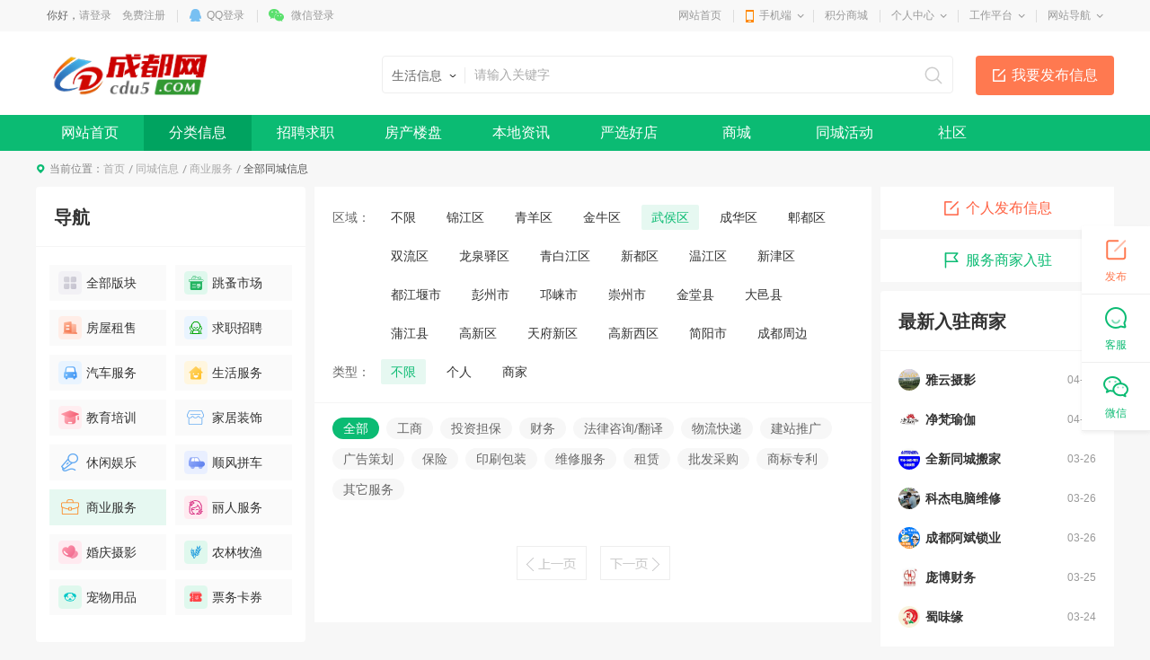

--- FILE ---
content_type: text/html; charset=utf-8
request_url: https://www.cdu5.com/info/list_20_1_3588_3715_0_0_0_2868_-1_-1.html?search=-1
body_size: 24815
content:
<!DOCTYPE html>
<html>
<head>
<meta charset="utf-8" />

<title>商业服务信息列表-成都网</title>
<meta name="keywords" content="" />
<meta name="description" content="" />

<link rel="stylesheet" href="https://www.cdu5.com/template/pc/main/default/skin/slick.css">
<link href="https://www.cdu5.com/template/pc/main/default/skin/live_article_s13.css" type="text/css" rel="stylesheet" />
<script>
window['isHouseNav'] = 'info';
</script>
<style type="text/css">
.header { background-color:#fff;}
.g-box-q-2 .ll { width:300px;}
.display_2_1,.display_1_2 { display:none;}
</style>
<style>
.wrapper .navWrap,.wrapper .fc_navWrap { background-color:;}
.wrapper .nav ul li a:hover,.wrapper .fc_navWrap .fc_nav li a:hover { background-color:;}
.wrapper .nav ul li a.select,.wrapper .fc_navWrap .fc_nav li a.select { background-color:;}
.footWrap .foot_Mid { background-color:;}
</style>
<link href="https://www.cdu5.com/template/pc/main/default/skin/g2013.css" type="text/css" rel="stylesheet" />
<link href="https://www.cdu5.com/template/pc/main/default/skin/common2013.css?timer=20200908" type="text/css" rel="stylesheet" />
<link href="https://www.cdu5.com/template/pc/main/default/skin/head_8.css" type="text/css" rel="stylesheet" />
<script>window['UserCookieName']='mh163knew_wwwcdu5com_fuser';</script>
<script src="https://www.cdu5.com/template/pc/main/default/js/jquery-3.7.0.min.js"></script>
<script src="https://www.cdu5.com/template/pc/main/default/js/jquery.cookie.js"></script>
<script src="https://www.cdu5.com/template/pc/main/default/js/jquery.qrcode.min.js"></script>
<script src="https://www.cdu5.com/template/pc/main/default/js/common2013.js"></script>
<script src="https://www.cdu5.com/template/pc/main/default/js/head8.js"></script>
</head>
<body>
<div class="wrapper head8">
<!--header-->
<div id="header">
	<div class="public-top-layout">
		<div class="topBar w-1200">
			<div class="quick-menu login_info" style="float:left;" id="login_info">
				<input type="hidden" value="" data-chrname="" data-isadmin="0" id="LoginUserInfo" />
				<script>jQuery(document).ready(function(){getLoginUserInfo("https://www.cdu5.com/","https://www.cdu5.com/template/pc/main/default/",'1','{$isweixinlogin}','{$Tempid}');});</script>
			</div>
			<div class="quick-menu">
			   <dl class="s"> 
				   <dt class="zn"><a href="https://www.cdu5.com/">网站首页</a></dt>
			   </dl>
			   <dl class="xian"></dl>
			   <dl class="">
				<dt class="mobile2"><a href="javascript:void(0);">手机端</a><i></i></dt>
				<dd class="wap_node clearfix" style="right:0; left:auto;">
					<table cellpadding="0" cellspacing="0" border="0">
						<tr>
							<td class="list list_1"><div id="shoujiban_img" data-url="https://www.cdu5.com/" style="padding:8px;"></div>手机版</td>
							<td class="list"><img src="../UploadFile/common/wechat//2021/02-26/e2246801-7d3b-4f7f-a76d-fb295f8d7391.png" class="gongzhonghao_img" alt="WXCDTCW" />微信公众号</td>
							<td class="list list_3 display0"><img src="" id="Wechatapp_10" alt="" />同城小程序</td>
							<td class="list list_3 display0"><img src="" id="Wechatapp_11" alt="" />房产小程序</td>
							<td class="list list_3 display0"><img src="" id="Wechatapp_13" alt="" />商城小程序</td>
							<td class="list list_3 display0"><img src="" id="Wechatapp_36" alt="" />招聘小程序</td>
							<td class="list list_3 display0"><img src="" id="Wechatapp_51" alt="" />相亲小程序</td>
						</tr>
					</table>
				  <div class="list"></div>
				</dd>
			  </dl>
			   <dl class="xian"></dl>
			   <dl class="s"> 
				   <dt class="zn"><a href="https://www.cdu5.com/member/giftexchange">积分商城</a></dt>
			   </dl>
			   <dl class="xian"></dl>
			  <dl class="long">
				<dt><a href="https://www.cdu5.com/member/">个人中心</a><i></i></dt>
				<dd>
				  <ul>
					<li><a href="https://www.cdu5.com/member/userbasic">基本资料</a></li>
					<li class="display1"><a href="https://www.cdu5.com/memberinfo/infomgr">我的信息</a></li>
					<li><a href="https://www.cdu5.com/member/modifyuserpass">修改密码</a></li>
				  </ul>
				</dd>
			  </dl>
			  <dl class="xian"></dl>
			  <dl class="long">
				<dt><a href="javascript:void(0);">工作平台</a><i></i></dt>
				<dd>
				  <ul>
					<li class="display1"><a href="https://www.cdu5.com/memberjob/companyjoblist" target="_blank">招聘平台</a></li>
					<li class="display1"><a href="https://www.cdu5.com/memberhouse/agentmain" target="_blank">中介平台</a></li>
					<li class="display1"><a href="https://www.cdu5.com/memberhouse/xinfangguanli" target="_blank">楼盘平台</a></li>
					<li class="display1"><a href="https://www.cdu5.com/membermall/haodian" target="_blank">好店平台</a></li>
					<li class="display0"><a href="https://www.cdu5.com/memberlove/hongniang" target="_blank">红娘平台</a></li>
					<li><a href="https://www.cdu5.com/member/" target="_blank">会员中心</a></li>
				  </ul>
				</dd>
			  </dl>
			  <dl class="xian"></dl>
			  <dl class="long">
				<dt><a href="javascript:void(0);">网站导航</a><i></i></dt>
				<dd>
				  <ul>
					<li><a href="https://www.cdu5.com/notice/noticelist">网站公告</a></li>
				  </ul>
				</dd>
			  </dl>
			</div>
		</div>
	</div>
	<div class="header">
		<div class="clearfix w-1200 po_re" id="header_wrap" style="z-index:2;">
			<div style="display:none;" id="ind_head_cb"><div class="head_ad w-1200"><div id="adv_forum_home_full"></div></div></div>
			<div class="logo fl">
				<a href="https://www.cdu5.com/"><img src="/UploadFile/image/2021/01-11/20210111142707_30830.png" alt="成都网" /></a>
			</div>
			<a href="/memberinfo/InfoPublish" id="header_wrap_btn" class="hea_bot display1" data-ishouseshow="1" data-isjobshow="1">我要发布信息</a>
			<div class="search fr" id="header_wrap_search"><form id="searchform1" target="_blank" action="/common/search">
				<input type="hidden" id="keyword_c" name="searchtype" value="1" />
				<div class="nav_bbs" id="nav">
					<p class="set">生活信息</p>
					<ul class="keyword_new">
						<li data-val="1" class="display1">生活信息</li>
						<li data-val="7" class="display1">二手房</li>
						<li data-val="6" class="display1">出租房</li>
						<li data-val="8" class="display1">商铺门面</li>
						<li data-val="13" class="display1">新楼盘</li>
						<li data-val="11" class="display1">小区</li>
						<li data-val="10" class="display1">中介门店</li>
						<li data-val="20" class="display1">文章资讯</li>
						<li data-val="3" class="display1">招聘信息</li>
						<li data-val="14" class="display1">社区搜索</li>
					</ul>
				</div><input type="text" name="search" class="search_text" x-webkit-speech placeholder="请输入关键字" />
				<input type="submit" value="搜索" class="search_sub" />
				</form>
			</div>
			
			
			<div class="header_search_house" id="header_wrap_search_house" style="display:none;">
				<ul class="keyword_tab clearfix">
					<li data-val="13" class="item on">新房</li>
					<li data-val="7" class="item">二手房</li>
					<li data-val="6" class="item">出租房</li>
					<li data-val="11" class="item">小区</li>
				</ul>
				<form target="_blank" id="searchform2" action="/common/search">
					<input type="hidden" id="keyword_h" name="searchtype" value="13" />
					<input type="text" name="search" id="search_keywords" class="search_text" x-webkit-speech placeholder="搜索楼盘名称、楼盘位置、开发商…" autocomplete="off" />
					<input type="submit" value="搜索" class="search_sub" />
				</form>
				<ul class="header_search_house_po" id="header_search_house_po"></ul>
			</div>
			
			
			<div class="header_menu_house" id="header_wrap_menu_house" style="display:none;">
				<div class="right"><a href="/memberhouse/publishhouse">发布房源</a></div>
				<div class="left"><a href="/house/onesearch" target="_blank" class="hezuo" id="header_search_house_isloupanuser" data-val="{$isloupanuser}">楼盘合作</a><a href="/memberhouse/mendianapply" target="_blank" class="ruzhu" id="header_search_house_iszhongjie" data-val="{$iszhongjie}">中介入驻</a></div>
			</div>
			
			
			
		</div>
		<div class="navWrap clearfix">
			<div class="nav w-1200" id="channel_nav">
				<ul>
					
					<li><a href="https://www.cdu5.com/" target="" style="color:;">网站首页</a></li>
					
					<li><a href="/info/" target="" style="color:;">分类信息</a></li>
					
					<li><a href="/job/" target="" style="color:;">招聘求职</a></li>
					
					<li><a href="/house/" target="" style="color:;">房产楼盘</a></li>
					
					<li><a href="/article/" target="" style="color:;">本地资讯</a></li>
					
					<li><a href="/mall/haodian" target="" style="color:;">严选好店</a></li>
					
					<li><a href="/mall/" target="" style="color:;">商城</a></li>
					
					<li><a href="/active/" target="" style="color:;">同城活动</a></li>
					
					<li><a href="/tieba/" target="" style="color:;">社区</a></li>
					
				</ul>
			</div>
		</div>
	</div>
</div>
<div class="content w-1200 clearfix">
<div>

<div class="crumb-bar clearfix islanmuindex0" data-cate="商业服务-">
	<span>当前位置：</span><a href="https://www.cdu5.com/">首页</a><a href="https://www.cdu5.com/info/">同城信息</a><a href="/info/list_20_1_-1_-1_0_0_0_2868_-1_-1.html">商业服务</a><a href="/info/list_20_1_-1_-1_0_0_0_2868_-1_-1.html"></a> <span class="cur_tit">全部同城信息</span>
</div>
<div class="display0 islanmuindex_1_0"></div>
	
	<div class="g-box-q-1"style="margin-top:10px;">
                <div class="col-l">
                    <div class="g-box-q-2">
                        <div class="ll">
                            <div class="g-item-q-1">
                                <div class="g-tit-q-1">
                                    <h3>导航</h3>
                                </div>
                                <ul class="ul-listl-l1" id="InfoCategory">
									<li>
                                        <a href="/info/index" class="con"><em style="background-image: url('https://www.cdu5.com/template/pc/main/default/images/news_v10/iconl-9.png');"></em>全部版块</a>
                                    </li>
                                    <li id="s_categoryid_2863" class="item display_ishide1_0">
                                        <a href="/info/list_20_1_-1_-1_0_0_0_2863_-1_-1.html" class="con hrefurl" data-isskipcategory="0" data-skipcategoryurl="" data-skipcategorypublishurl=""><em style="background-image: url('/template/pc/main/default/images/live_v10/live_pc_01.png');"></em>跳蚤市场</a>
										<ul class="child" style="display:none;">
										<li><a href="/info/list_20_1_-1_-1_0_0_0_2863_-1_-1.html" id="s_category2ndid_2863_0" class="con">全部</a></li>
										
										<li><a href="/info/list_20_1_-1_-1_0_0_2889_2863_-1_-1.html" data-img="" id="s_category2ndid_2863_2889" class="con">手机/通讯</a></li><li><a href="/info/list_20_1_-1_-1_0_0_2890_2863_-1_-1.html" data-img="" id="s_category2ndid_2863_2890" class="con">电脑/笔记本</a></li><li><a href="/info/list_20_1_-1_-1_0_0_2891_2863_-1_-1.html" data-img="" id="s_category2ndid_2863_2891" class="con">电子数码</a></li><li><a href="/info/list_20_1_-1_-1_0_0_2892_2863_-1_-1.html" data-img="" id="s_category2ndid_2863_2892" class="con">家用电器</a></li><li><a href="/info/list_20_1_-1_-1_0_0_2894_2863_-1_-1.html" data-img="" id="s_category2ndid_2863_2894" class="con">二手家具/百货</a></li><li><a href="/info/list_20_1_-1_-1_0_0_2897_2863_-1_-1.html" data-img="" id="s_category2ndid_2863_2897" class="con">设备/办公用品</a></li><li><a href="/info/list_20_1_-1_-1_0_0_2898_2863_-1_-1.html" data-img="" id="s_category2ndid_2863_2898" class="con">母婴/儿童用品</a></li><li><a href="/info/list_20_1_-1_-1_0_0_3874_2863_-1_-1.html" data-img="" id="s_category2ndid_2863_3874" class="con">服饰/箱包</a></li><li><a href="/info/list_20_1_-1_-1_0_0_2896_2863_-1_-1.html" data-img="" id="s_category2ndid_2863_2896" class="con">图书/音乐/运动</a></li><li><a href="/info/list_20_1_-1_-1_0_0_3875_2863_-1_-1.html" data-img="" id="s_category2ndid_2863_3875" class="con">虚拟物品</a></li><li><a href="/info/list_20_1_-1_-1_0_0_3878_2863_-1_-1.html" data-img="/template/pc/main/default/images/live_v10/live_pc_15.png" id="s_category2ndid_2863_3878" class="con">摩托车</a></li><li><a href="/info/list_20_1_-1_-1_0_0_3879_2863_-1_-1.html" data-img="/template/pc/main/default/images/live_v10/live_pc_15.png" id="s_category2ndid_2863_3879" class="con">电动车</a></li><li><a href="/info/list_20_1_-1_-1_0_0_3880_2863_-1_-1.html" data-img="/template/pc/main/default/images/live_v10/live_pc_15.png" id="s_category2ndid_2863_3880" class="con">自行车</a></li><li><a href="/info/list_20_1_-1_-1_0_0_3876_2863_-1_-1.html" data-img="" id="s_category2ndid_2863_3876" class="con">杂七杂八</a></li></ul>
                                    </li><li id="s_categoryid_12" class="item display_ishide1_0">
                                        <a href="/info/InfoHouse" class="con hrefurl" data-isskipcategory="0" data-skipcategoryurl="" data-skipcategorypublishurl=""><em style="background-image: url('/template/pc/main/default/images/live_v10/live_pc_02.png');"></em>房屋租售</a>
										<ul class="child" style="display:none;">
										<li><a href="/info/InfoHouse" id="s_category2ndid_12_0" class="con">全部</a></li>
										
										<li><a href="/info/infochuzu" data-img="" id="s_category2ndid_12_1" class="con">出租房</a></li><li><a href="/info/infochushou" data-img="" id="s_category2ndid_12_0" class="con">二手房</a></li><li><a href="/info/infoshangpu" data-img="" id="s_category2ndid_12_2" class="con">商铺</a></li></ul>
                                    </li><li id="s_categoryid_13" class="item display_ishide1_0">
                                        <a href="/info/infofulltime" class="con hrefurl" data-isskipcategory="0" data-skipcategoryurl="" data-skipcategorypublishurl=""><em style="background-image: url('/template/pc/main/default/images/live_v10/live_pc_03.png');"></em>求职招聘</a>
										<ul class="child" style="display:none;">
										<li><a href="/info/infofulltime" id="s_category2ndid_13_0" class="con">全部</a></li>
										
										<li><a href="/info/infofulltime" data-img="" id="s_category2ndid_13_14" class="con">全职</a></li><li><a href="/info/infoparttime" data-img="" id="s_category2ndid_13_15" class="con">兼职</a></li></ul>
                                    </li><li id="s_categoryid_2869" class="item display_ishide1_0">
                                        <a href="/info/list_20_1_-1_-1_0_0_0_2869_-1_-1.html" class="con hrefurl" data-isskipcategory="0" data-skipcategoryurl="" data-skipcategorypublishurl=""><em style="background-image: url('/template/pc/main/default/images/live_v10/live_pc_04.png');"></em>汽车服务</a>
										<ul class="child" style="display:none;">
										<li><a href="/info/list_20_1_-1_-1_0_0_0_2869_-1_-1.html" id="s_category2ndid_2869_0" class="con">全部</a></li>
										
										<li><a href="/info/list_20_1_-1_-1_0_0_2945_2869_-1_-1.html" data-img="" id="s_category2ndid_2869_2945" class="con">出售</a></li><li><a href="/info/list_20_1_-1_-1_0_0_2946_2869_-1_-1.html" data-img="" id="s_category2ndid_2869_2946" class="con">求购</a></li><li><a href="/info/list_20_1_-1_-1_0_0_2947_2869_-1_-1.html" data-img="" id="s_category2ndid_2869_2947" class="con">养车</a></li><li><a href="/info/list_20_1_-1_-1_0_0_2948_2869_-1_-1.html" data-img="" id="s_category2ndid_2869_2948" class="con">修车</a></li><li><a href="/info/list_20_1_-1_-1_0_0_2966_2869_-1_-1.html" data-img="" id="s_category2ndid_2869_2966" class="con">学车</a></li><li><a href="/info/list_20_1_-1_-1_0_0_3881_2869_-1_-1.html" data-img="/template/pc/main/default/images/live_v10/live_pc_15.png" id="s_category2ndid_2869_3881" class="con">美容/洗车</a></li><li><a href="/info/list_20_1_-1_-1_0_0_3882_2869_-1_-1.html" data-img="/template/pc/main/default/images/live_v10/live_pc_15.png" id="s_category2ndid_2869_3882" class="con">汽车出租</a></li><li><a href="/info/list_20_1_-1_-1_0_0_4111_2869_-1_-1.html" data-img="" id="s_category2ndid_2869_4111" class="con">代驾</a></li></ul>
                                    </li><li id="s_categoryid_376" class="item display_ishide1_0">
                                        <a href="/info/list_20_1_-1_-1_0_0_0_376_-1_-1.html" class="con hrefurl" data-isskipcategory="0" data-skipcategoryurl="" data-skipcategorypublishurl=""><em style="background-image: url('/template/pc/main/default/images/live_v10/live_pc_05.png');"></em>生活服务</a>
										<ul class="child" style="display:none;">
										<li><a href="/info/list_20_1_-1_-1_0_0_0_376_-1_-1.html" id="s_category2ndid_376_0" class="con">全部</a></li>
										
										<li><a href="/info/list_20_1_-1_-1_0_0_634_376_-1_-1.html" data-img="" id="s_category2ndid_376_634" class="con">搬家</a></li><li><a href="/info/list_20_1_-1_-1_0_0_632_376_-1_-1.html" data-img="" id="s_category2ndid_376_632" class="con">保姆/月嫂</a></li><li><a href="/info/list_20_1_-1_-1_0_0_631_376_-1_-1.html" data-img="" id="s_category2ndid_376_631" class="con">房屋维修</a></li><li><a href="/info/list_20_1_-1_-1_0_0_633_376_-1_-1.html" data-img="" id="s_category2ndid_376_633" class="con">家具维修</a></li><li><a href="/info/list_20_1_-1_-1_0_0_630_376_-1_-1.html" data-img="" id="s_category2ndid_376_630" class="con">家电维修</a></li><li><a href="/info/list_20_1_-1_-1_0_0_629_376_-1_-1.html" data-img="" id="s_category2ndid_376_629" class="con">开锁/换锁</a></li><li><a href="/info/list_20_1_-1_-1_0_0_2429_376_-1_-1.html" data-img="" id="s_category2ndid_376_2429" class="con">清洗/疏通</a></li><li><a href="/info/list_20_1_-1_-1_0_0_3040_376_-1_-1.html" data-img="" id="s_category2ndid_376_3040" class="con">生活配送</a></li><li><a href="/info/list_20_1_-1_-1_0_0_3041_376_-1_-1.html" data-img="" id="s_category2ndid_376_3041" class="con">鲜花绿植</a></li><li><a href="/info/list_20_1_-1_-1_0_0_3042_376_-1_-1.html" data-img="" id="s_category2ndid_376_3042" class="con">二手回收</a></li><li><a href="/info/list_20_1_-1_-1_0_0_3883_376_-1_-1.html" data-img="" id="s_category2ndid_376_3883" class="con">干洗/洗衣/修鞋</a></li><li><a href="/info/list_20_1_-1_-1_0_0_3920_376_-1_-1.html" data-img="" id="s_category2ndid_376_3920" class="con">医疗健康</a></li><li><a href="/info/list_20_1_-1_-1_0_0_3884_376_-1_-1.html" data-img="" id="s_category2ndid_376_3884" class="con">其它服务</a></li></ul>
                                    </li><li id="s_categoryid_2871" class="item display_ishide1_0">
                                        <a href="/info/list_20_1_-1_-1_0_0_0_2871_-1_-1.html" class="con hrefurl" data-isskipcategory="0" data-skipcategoryurl="" data-skipcategorypublishurl=""><em style="background-image: url('/template/pc/main/default/images/live_v10/live_pc_06.png');"></em>教育培训</a>
										<ul class="child" style="display:none;">
										<li><a href="/info/list_20_1_-1_-1_0_0_0_2871_-1_-1.html" id="s_category2ndid_2871_0" class="con">全部</a></li>
										
										<li><a href="/info/list_20_1_-1_-1_0_0_2954_2871_-1_-1.html" data-img="" id="s_category2ndid_2871_2954" class="con">家教</a></li><li><a href="/info/list_20_1_-1_-1_0_0_2955_2871_-1_-1.html" data-img="" id="s_category2ndid_2871_2955" class="con">辅导班</a></li><li><a href="/info/list_20_1_-1_-1_0_0_2958_2871_-1_-1.html" data-img="" id="s_category2ndid_2871_2958" class="con">IT培训</a></li><li><a href="/info/list_20_1_-1_-1_0_0_2956_2871_-1_-1.html" data-img="" id="s_category2ndid_2871_2956" class="con">设计培训</a></li><li><a href="/info/list_20_1_-1_-1_0_0_2957_2871_-1_-1.html" data-img="" id="s_category2ndid_2871_2957" class="con">职业培训</a></li><li><a href="/info/list_20_1_-1_-1_0_0_2968_2871_-1_-1.html" data-img="" id="s_category2ndid_2871_2968" class="con">艺术培训</a></li><li><a href="/info/list_20_1_-1_-1_0_0_2969_2871_-1_-1.html" data-img="" id="s_category2ndid_2871_2969" class="con">体育培训</a></li><li><a href="/info/list_20_1_-1_-1_0_0_3052_2871_-1_-1.html" data-img="" id="s_category2ndid_2871_3052" class="con">语言培训</a></li><li><a href="/info/list_20_1_-1_-1_0_0_2970_2871_-1_-1.html" data-img="" id="s_category2ndid_2871_2970" class="con">考证考试</a></li><li><a href="/info/list_20_1_-1_-1_0_0_3888_2871_-1_-1.html" data-img="" id="s_category2ndid_2871_3888" class="con">成人学历教育</a></li><li><a href="/info/list_20_1_-1_-1_0_0_3889_2871_-1_-1.html" data-img="" id="s_category2ndid_2871_3889" class="con">婴幼儿教育</a></li><li><a href="/info/list_20_1_-1_-1_0_0_2967_2871_-1_-1.html" data-img="" id="s_category2ndid_2871_2967" class="con">留学移民</a></li></ul>
                                    </li><li id="s_categoryid_3891" class="item display_ishide1_0">
                                        <a href="/info/list_20_1_-1_-1_0_0_0_3891_-1_-1.html" class="con hrefurl" data-isskipcategory="0" data-skipcategoryurl="" data-skipcategorypublishurl=""><em style="background-image: url('/template/pc/main/default/images/live_v10/live_pc_07.png');"></em>家居装饰</a>
										<ul class="child" style="display:none;">
										<li><a href="/info/list_20_1_-1_-1_0_0_0_3891_-1_-1.html" id="s_category2ndid_3891_0" class="con">全部</a></li>
										
										<li><a href="/info/list_20_1_-1_-1_0_0_3892_3891_-1_-1.html" data-img="" id="s_category2ndid_3891_3892" class="con">装修设计</a></li><li><a href="/info/list_20_1_-1_-1_0_0_3893_3891_-1_-1.html" data-img="" id="s_category2ndid_3891_3893" class="con">家居建材</a></li><li><a href="/info/list_20_1_-1_-1_0_0_3894_3891_-1_-1.html" data-img="" id="s_category2ndid_3891_3894" class="con">厨房卫浴</a></li><li><a href="/info/list_20_1_-1_-1_0_0_3895_3891_-1_-1.html" data-img="" id="s_category2ndid_3891_3895" class="con">家装卖场</a></li><li><a href="/info/list_20_1_-1_-1_0_0_3896_3891_-1_-1.html" data-img="" id="s_category2ndid_3891_3896" class="con">家用电器</a></li></ul>
                                    </li><li id="s_categoryid_384" class="item display_ishide1_0">
                                        <a href="/info/list_20_1_-1_-1_0_0_0_384_-1_-1.html" class="con hrefurl" data-isskipcategory="0" data-skipcategoryurl="" data-skipcategorypublishurl=""><em style="background-image: url('/template/pc/main/default/images/live_v10/live_pc_08.png');"></em>休闲娱乐</a>
										<ul class="child" style="display:none;">
										<li><a href="/info/list_20_1_-1_-1_0_0_0_384_-1_-1.html" id="s_category2ndid_384_0" class="con">全部</a></li>
										
										<li><a href="/info/list_20_1_-1_-1_0_0_671_384_-1_-1.html" data-img="" id="s_category2ndid_384_671" class="con">洗浴/温泉</a></li><li><a href="/info/list_20_1_-1_-1_0_0_672_384_-1_-1.html" data-img="" id="s_category2ndid_384_672" class="con">运动健身</a></li><li><a href="/info/list_20_1_-1_-1_0_0_673_384_-1_-1.html" data-img="" id="s_category2ndid_384_673" class="con">KTV</a></li><li><a href="/info/list_20_1_-1_-1_0_0_674_384_-1_-1.html" data-img="" id="s_category2ndid_384_674" class="con">网吧网咖</a></li><li><a href="/info/list_20_1_-1_-1_0_0_675_384_-1_-1.html" data-img="" id="s_category2ndid_384_675" class="con">酒吧迪厅</a></li><li><a href="/info/list_20_1_-1_-1_0_0_3047_384_-1_-1.html" data-img="" id="s_category2ndid_384_3047" class="con">咖啡厅</a></li><li><a href="/info/list_20_1_-1_-1_0_0_3048_384_-1_-1.html" data-img="" id="s_category2ndid_384_3048" class="con">电影院</a></li><li><a href="/info/list_20_1_-1_-1_0_0_3049_384_-1_-1.html" data-img="" id="s_category2ndid_384_3049" class="con">茶馆/棋牌室</a></li><li><a href="/info/list_20_1_-1_-1_0_0_3050_384_-1_-1.html" data-img="" id="s_category2ndid_384_3050" class="con">足疗按摩</a></li><li><a href="/info/list_20_1_-1_-1_0_0_3051_384_-1_-1.html" data-img="" id="s_category2ndid_384_3051" class="con">餐饮美食</a></li><li><a href="/info/list_20_1_-1_-1_0_0_3915_384_-1_-1.html" data-img="" id="s_category2ndid_384_3915" class="con">旅行社</a></li><li><a href="/info/list_20_1_-1_-1_0_0_3916_384_-1_-1.html" data-img="" id="s_category2ndid_384_3916" class="con">度假村</a></li><li><a href="/info/list_20_1_-1_-1_0_0_3917_384_-1_-1.html" data-img="" id="s_category2ndid_384_3917" class="con">酒店</a></li><li><a href="/info/list_20_1_-1_-1_0_0_3918_384_-1_-1.html" data-img="" id="s_category2ndid_384_3918" class="con">游泳馆</a></li><li><a href="/info/list_20_1_-1_-1_0_0_3919_384_-1_-1.html" data-img="" id="s_category2ndid_384_3919" class="con">DIY手工坊</a></li><li><a href="/info/list_20_1_-1_-1_0_0_3890_384_-1_-1.html" data-img="" id="s_category2ndid_384_3890" class="con">周边游玩</a></li></ul>
                                    </li><li id="s_categoryid_10" class="item display_ishide1_0">
                                        <a href="/info/carlist" class="con hrefurl" data-isskipcategory="0" data-skipcategoryurl="" data-skipcategorypublishurl=""><em style="background-image: url('/template/pc/main/default/images/live_v10/live_pc_09.png');"></em>顺风拼车</a>
										<ul class="child" style="display:none;">
										<li><a href="/info/carlist" id="s_category2ndid_10_0" class="con">全部</a></li>
										
										<li><a href="/info/carlist_20_1_1_-1_-1.html" data-img="" id="s_category2ndid_10_1" class="con">车找人</a></li><li><a href="/info/carlist_20_1_2_-1_-1.html" data-img="" id="s_category2ndid_10_2" class="con">人找车</a></li><li><a href="/info/carlist_20_1_3_-1_-1.html" data-img="" id="s_category2ndid_10_3" class="con">天天发车</a></li></ul>
                                    </li><li id="s_categoryid_2868" class="item display_ishide1_0">
                                        <a href="/info/list_20_1_-1_-1_0_0_0_2868_-1_-1.html" class="con hrefurl" data-isskipcategory="0" data-skipcategoryurl="" data-skipcategorypublishurl=""><em style="background-image: url('/template/pc/main/default/images/live_v10/live_pc_10.png');"></em>商业服务</a>
										<ul class="child" style="display:none;">
										<li><a href="/info/list_20_1_-1_-1_0_0_0_2868_-1_-1.html" id="s_category2ndid_2868_0" class="con">全部</a></li>
										
										<li><a href="/info/list_20_1_-1_-1_0_0_2931_2868_-1_-1.html" data-img="" id="s_category2ndid_2868_2931" class="con">工商</a></li><li><a href="/info/list_20_1_-1_-1_0_0_2934_2868_-1_-1.html" data-img="" id="s_category2ndid_2868_2934" class="con">投资担保</a></li><li><a href="/info/list_20_1_-1_-1_0_0_2932_2868_-1_-1.html" data-img="" id="s_category2ndid_2868_2932" class="con">财务</a></li><li><a href="/info/list_20_1_-1_-1_0_0_2933_2868_-1_-1.html" data-img="" id="s_category2ndid_2868_2933" class="con">法律咨询/翻译</a></li><li><a href="/info/list_20_1_-1_-1_0_0_2937_2868_-1_-1.html" data-img="" id="s_category2ndid_2868_2937" class="con">物流快递</a></li><li><a href="/info/list_20_1_-1_-1_0_0_2935_2868_-1_-1.html" data-img="" id="s_category2ndid_2868_2935" class="con">建站推广</a></li><li><a href="/info/list_20_1_-1_-1_0_0_2936_2868_-1_-1.html" data-img="" id="s_category2ndid_2868_2936" class="con">广告策划</a></li><li><a href="/info/list_20_1_-1_-1_0_0_2940_2868_-1_-1.html" data-img="" id="s_category2ndid_2868_2940" class="con">保险</a></li><li><a href="/info/list_20_1_-1_-1_0_0_2938_2868_-1_-1.html" data-img="" id="s_category2ndid_2868_2938" class="con">印刷包装</a></li><li><a href="/info/list_20_1_-1_-1_0_0_3885_2868_-1_-1.html" data-img="" id="s_category2ndid_2868_3885" class="con">维修服务</a></li><li><a href="/info/list_20_1_-1_-1_0_0_3886_2868_-1_-1.html" data-img="" id="s_category2ndid_2868_3886" class="con">租赁</a></li><li><a href="/info/list_20_1_-1_-1_0_0_3945_2868_-1_-1.html" data-img="/template/pc/main/default/images/live_v10/live_pc_20.png" id="s_category2ndid_2868_3945" class="con">批发采购</a></li><li><a href="/info/list_20_1_-1_-1_0_0_3946_2868_-1_-1.html" data-img="/template/pc/main/default/images/live_v10/live_pc_20.png" id="s_category2ndid_2868_3946" class="con">商标专利</a></li><li><a href="/info/list_20_1_-1_-1_0_0_3887_2868_-1_-1.html" data-img="" id="s_category2ndid_2868_3887" class="con">其它服务</a></li></ul>
                                    </li><li id="s_categoryid_3897" class="item display_ishide1_0">
                                        <a href="/info/list_20_1_-1_-1_0_0_0_3897_-1_-1.html" class="con hrefurl" data-isskipcategory="0" data-skipcategoryurl="" data-skipcategorypublishurl=""><em style="background-image: url('/template/pc/main/default/images/live_v10/live_pc_11.png');"></em>丽人服务</a>
										<ul class="child" style="display:none;">
										<li><a href="/info/list_20_1_-1_-1_0_0_0_3897_-1_-1.html" id="s_category2ndid_3897_0" class="con">全部</a></li>
										
										<li><a href="/info/list_20_1_-1_-1_0_0_3898_3897_-1_-1.html" data-img="/template/pc/main/default/images/live_v10/live_pc_18.png" id="s_category2ndid_3897_3898" class="con">美发</a></li><li><a href="/info/list_20_1_-1_-1_0_0_3899_3897_-1_-1.html" data-img="/template/pc/main/default/images/live_v10/live_pc_18.png" id="s_category2ndid_3897_3899" class="con">SPA</a></li><li><a href="/info/list_20_1_-1_-1_0_0_3900_3897_-1_-1.html" data-img="/template/pc/main/default/images/live_v10/live_pc_18.png" id="s_category2ndid_3897_3900" class="con">美甲/美睫</a></li><li><a href="/info/list_20_1_-1_-1_0_0_3901_3897_-1_-1.html" data-img="/template/pc/main/default/images/live_v10/live_pc_18.png" id="s_category2ndid_3897_3901" class="con">整形瘦身</a></li><li><a href="/info/list_20_1_-1_-1_0_0_3948_3897_-1_-1.html" data-img="/template/pc/main/default/images/live_v10/live_pc_20.png" id="s_category2ndid_3897_3948" class="con">口腔护理</a></li><li><a href="/info/list_20_1_-1_-1_0_0_3949_3897_-1_-1.html" data-img="/template/pc/main/default/images/live_v10/live_pc_20.png" id="s_category2ndid_3897_3949" class="con">舞蹈/瑜伽</a></li><li><a href="/info/list_20_1_-1_-1_0_0_3950_3897_-1_-1.html" data-img="/template/pc/main/default/images/live_v10/live_pc_18.png" id="s_category2ndid_3897_3950" class="con">纹身</a></li><li><a href="/info/list_20_1_-1_-1_0_0_3951_3897_-1_-1.html" data-img="/template/pc/main/default/images/live_v10/live_pc_18.png" id="s_category2ndid_3897_3951" class="con">美容护肤</a></li></ul>
                                    </li><li id="s_categoryid_3903" class="item display_ishide1_0">
                                        <a href="/info/list_20_1_-1_-1_0_0_0_3903_-1_-1.html" class="con hrefurl" data-isskipcategory="0" data-skipcategoryurl="" data-skipcategorypublishurl=""><em style="background-image: url('/template/pc/main/default/images/live_v10/live_pc_12.png');"></em>婚庆摄影</a>
										<ul class="child" style="display:none;">
										<li><a href="/info/list_20_1_-1_-1_0_0_0_3903_-1_-1.html" id="s_category2ndid_3903_0" class="con">全部</a></li>
										
										<li><a href="/info/list_20_1_-1_-1_0_0_3905_3903_-1_-1.html" data-img="" id="s_category2ndid_3903_3905" class="con">婚庆公司</a></li><li><a href="/info/list_20_1_-1_-1_0_0_3906_3903_-1_-1.html" data-img="" id="s_category2ndid_3903_3906" class="con">婚姻中介</a></li><li><a href="/info/list_20_1_-1_-1_0_0_3907_3903_-1_-1.html" data-img="" id="s_category2ndid_3903_3907" class="con">婚纱摄影</a></li><li><a href="/info/list_20_1_-1_-1_0_0_3908_3903_-1_-1.html" data-img="" id="s_category2ndid_3903_3908" class="con">珠宝首饰</a></li><li><a href="/info/list_20_1_-1_-1_0_0_3909_3903_-1_-1.html" data-img="" id="s_category2ndid_3903_3909" class="con">婚宴酒店</a></li><li><a href="/info/list_20_1_-1_-1_0_0_3910_3903_-1_-1.html" data-img="" id="s_category2ndid_3903_3910" class="con">婚车租赁</a></li><li><a href="/info/list_20_1_-1_-1_0_0_3911_3903_-1_-1.html" data-img="" id="s_category2ndid_3903_3911" class="con">礼仪庆典</a></li><li><a href="/info/list_20_1_-1_-1_0_0_3912_3903_-1_-1.html" data-img="" id="s_category2ndid_3903_3912" class="con">儿童摄影</a></li><li><a href="/info/list_20_1_-1_-1_0_0_3913_3903_-1_-1.html" data-img="" id="s_category2ndid_3903_3913" class="con">商业摄影</a></li><li><a href="/info/list_20_1_-1_-1_0_0_3914_3903_-1_-1.html" data-img="" id="s_category2ndid_3903_3914" class="con">写真/艺术照</a></li><li><a href="/info/list_20_1_-1_-1_0_0_3947_3903_-1_-1.html" data-img="/template/pc/main/default/images/live_v10/live_pc_20.png" id="s_category2ndid_3903_3947" class="con">交友征婚</a></li></ul>
                                    </li><li id="s_categoryid_3904" class="item display_ishide1_0">
                                        <a href="/info/list_20_1_-1_-1_0_0_0_3904_-1_-1.html" class="con hrefurl" data-isskipcategory="0" data-skipcategoryurl="" data-skipcategorypublishurl=""><em style="background-image: url('/template/pc/main/default/images/live_v10/live_pc_13.png');"></em>农林牧渔</a>
										<ul class="child" style="display:none;">
										<li><a href="/info/list_20_1_-1_-1_0_0_0_3904_-1_-1.html" id="s_category2ndid_3904_0" class="con">全部</a></li>
										
										<li><a href="/info/list_20_1_-1_-1_0_0_3921_3904_-1_-1.html" data-img="/template/pc/main/default/images/live_v10/live_pc_13.png" id="s_category2ndid_3904_3921" class="con">动植物种苗</a></li><li><a href="/info/list_20_1_-1_-1_0_0_3922_3904_-1_-1.html" data-img="/template/pc/main/default/images/live_v10/live_pc_13.png" id="s_category2ndid_3904_3922" class="con">园林花卉</a></li><li><a href="/info/list_20_1_-1_-1_0_0_3923_3904_-1_-1.html" data-img="/template/pc/main/default/images/live_v10/live_pc_13.png" id="s_category2ndid_3904_3923" class="con">畜禽养殖</a></li><li><a href="/info/list_20_1_-1_-1_0_0_3924_3904_-1_-1.html" data-img="/template/pc/main/default/images/live_v10/live_pc_13.png" id="s_category2ndid_3904_3924" class="con">农作物</a></li><li><a href="/info/list_20_1_-1_-1_0_0_3925_3904_-1_-1.html" data-img="/template/pc/main/default/images/live_v10/live_pc_13.png" id="s_category2ndid_3904_3925" class="con">饲料/兽药</a></li><li><a href="/info/list_20_1_-1_-1_0_0_3926_3904_-1_-1.html" data-img="/template/pc/main/default/images/live_v10/live_pc_13.png" id="s_category2ndid_3904_3926" class="con">农药/肥料</a></li><li><a href="/info/list_20_1_-1_-1_0_0_3927_3904_-1_-1.html" data-img="/template/pc/main/default/images/live_v10/live_pc_13.png" id="s_category2ndid_3904_3927" class="con">农产品加工/代理</a></li><li><a href="/info/list_20_1_-1_-1_0_0_3928_3904_-1_-1.html" data-img="/template/pc/main/default/images/live_v10/live_pc_13.png" id="s_category2ndid_3904_3928" class="con">水产</a></li><li><a href="/info/list_20_1_-1_-1_0_0_3929_3904_-1_-1.html" data-img="/template/pc/main/default/images/live_v10/live_pc_13.png" id="s_category2ndid_3904_3929" class="con">农机具/设备</a></li></ul>
                                    </li><li id="s_categoryid_3930" class="item display_ishide1_0">
                                        <a href="/info/list_20_1_-1_-1_0_0_0_3930_-1_-1.html" class="con hrefurl" data-isskipcategory="0" data-skipcategoryurl="" data-skipcategorypublishurl=""><em style="background-image: url('/template/pc/main/default/images/live_v10/live_pc_14.png');"></em>宠物用品</a>
										<ul class="child" style="display:none;">
										<li><a href="/info/list_20_1_-1_-1_0_0_0_3930_-1_-1.html" id="s_category2ndid_3930_0" class="con">全部</a></li>
										
										<li><a href="/info/list_20_1_-1_-1_0_0_3931_3930_-1_-1.html" data-img="/template/pc/main/default/images/live_v10/live_pc_20.png" id="s_category2ndid_3930_3931" class="con">宠物狗</a></li><li><a href="/info/list_20_1_-1_-1_0_0_3932_3930_-1_-1.html" data-img="/template/pc/main/default/images/live_v10/live_pc_20.png" id="s_category2ndid_3930_3932" class="con">宠物猫</a></li><li><a href="/info/list_20_1_-1_-1_0_0_3933_3930_-1_-1.html" data-img="/template/pc/main/default/images/live_v10/live_pc_20.png" id="s_category2ndid_3930_3933" class="con">花鸟鱼虫</a></li><li><a href="/info/list_20_1_-1_-1_0_0_3934_3930_-1_-1.html" data-img="/template/pc/main/default/images/live_v10/live_pc_20.png" id="s_category2ndid_3930_3934" class="con">宠物用品</a></li><li><a href="/info/list_20_1_-1_-1_0_0_3935_3930_-1_-1.html" data-img="/template/pc/main/default/images/live_v10/live_pc_20.png" id="s_category2ndid_3930_3935" class="con">宠物服务</a></li><li><a href="/info/list_20_1_-1_-1_0_0_3936_3930_-1_-1.html" data-img="/template/pc/main/default/images/live_v10/live_pc_20.png" id="s_category2ndid_3930_3936" class="con">宠物寄养</a></li></ul>
                                    </li><li id="s_categoryid_3937" class="item display_ishide1_0">
                                        <a href="/info/list_20_1_-1_-1_0_0_0_3937_-1_-1.html" class="con hrefurl" data-isskipcategory="0" data-skipcategoryurl="" data-skipcategorypublishurl=""><em style="background-image: url('/template/pc/main/default/images/live_v10/live_pc_15.png');"></em>票务卡券</a>
										<ul class="child" style="display:none;">
										<li><a href="/info/list_20_1_-1_-1_0_0_0_3937_-1_-1.html" id="s_category2ndid_3937_0" class="con">全部</a></li>
										
										<li><a href="/info/list_20_1_-1_-1_0_0_3938_3937_-1_-1.html" data-img="/template/pc/main/default/images/live_v10/live_pc_20.png" id="s_category2ndid_3937_3938" class="con">演出门票</a></li><li><a href="/info/list_20_1_-1_-1_0_0_3939_3937_-1_-1.html" data-img="/template/pc/main/default/images/live_v10/live_pc_20.png" id="s_category2ndid_3937_3939" class="con">消费卡/优惠券</a></li><li><a href="/info/list_20_1_-1_-1_0_0_3940_3937_-1_-1.html" data-img="/template/pc/main/default/images/live_v10/live_pc_20.png" id="s_category2ndid_3937_3940" class="con">体育赛事</a></li><li><a href="/info/list_20_1_-1_-1_0_0_3941_3937_-1_-1.html" data-img="/template/pc/main/default/images/live_v10/live_pc_20.png" id="s_category2ndid_3937_3941" class="con">电影票</a></li><li><a href="/info/list_20_1_-1_-1_0_0_3942_3937_-1_-1.html" data-img="/template/pc/main/default/images/live_v10/live_pc_20.png" id="s_category2ndid_3937_3942" class="con">景点/游乐园门票</a></li><li><a href="/info/list_20_1_-1_-1_0_0_3943_3937_-1_-1.html" data-img="/template/pc/main/default/images/live_v10/live_pc_20.png" id="s_category2ndid_3937_3943" class="con">特价机票</a></li><li><a href="/info/list_20_1_-1_-1_0_0_3944_3937_-1_-1.html" data-img="/template/pc/main/default/images/live_v10/live_pc_20.png" id="s_category2ndid_3937_3944" class="con">其他票务</a></li></ul>
                                    </li>
                                </ul>
                            </div>
                            <div class="g-item-q-1 display1" id="index_hd">
                                <div class="g-tit-q-1">
                                    <h3>活动</h3>
                                </div>
                                <div class="ul-listl-l2">
									<ul>
										<li>
											<a href="/active/details_2.html" target="_blank" class="con">
												<div class="pic">
													<img src="https://file.cdu5.com//template/wap/main/default/images/active_nofindimg2.png" onerror="this.src='https://www.cdu5.com/template/pc/main/default/images/kuaison_nofind_product.gif';this.onerror='';" alt="" />
												</div>
												<div class="txt">
													<h3 class="tit">一起进厨房，美食大家做、游戏一起玩</h3>
													<div class="btnbox">
														<div class="btn">报名</div>
														<div class="num">0人已报名</div>
													</div>
												</div>
											</a>
										</li><li>
											<a href="/active/details_1.html" target="_blank" class="con">
												<div class="pic">
													<img src="https://file.cdu5.com//UploadFile/image/2021/03-08/20210308113046_02790.jpg" onerror="this.src='https://www.cdu5.com/template/pc/main/default/images/kuaison_nofind_product.gif';this.onerror='';" alt="" />
												</div>
												<div class="txt">
													<h3 class="tit">2021金堂油菜花节游玩攻略</h3>
													<div class="btnbox">
														<div class="btn">报名</div>
														<div class="num">0人已报名</div>
													</div>
												</div>
											</a>
										</li>
									</ul>
								</div>
                                <a href="/active/" target="_blank" class="g-more-q-1">查看更多<i></i></a>
                            </div>
                            <div class="g-item-q-1 display1">
                                <div class="g-tit-q-1">
                                    <ul class="ul-txt-q-5">
                                        <li><a href="/memberjob/publishfulltimejob" target="_blank">发职位</a></li>
                                		<li><a href="/memberjob/myresume" target="_blank">写简历</a></li>
                                    </ul>
                                    <h3>招聘求职</h3>
                                </div>
                                <ul class="ul-txt-q-6">
                                    
									<li><a target="_blank" href="/job/fulllist_20_1_0_3102_0_0_0_0_0_-1_-1_-1_0.html" >营销总监</a></li>
									
									<li><a target="_blank" href="/job/fulllist_20_1_0_3104_0_0_0_0_0_-1_-1_-1_0.html" >人力资源总监</a></li>
									
									<li><a target="_blank" href="/job/fulllist_20_1_0_3105_0_0_0_0_0_-1_-1_-1_0.html" >运营总监</a></li>
									
									<li><a target="_blank" href="/job/fulllist_20_1_0_3119_0_0_0_0_0_-1_-1_-1_0.html" >电子工程</a></li>
									
									<li><a target="_blank" href="/job/fulllist_20_1_0_3130_0_0_0_0_0_-1_-1_-1_0.html" >市场策划</a></li>
									
									<li><a target="_blank" href="/job/fulllist_20_1_0_3138_0_0_0_0_0_-1_-1_-1_0.html" >推广专员</a></li>
									
									<li><a target="_blank" href="/job/fulllist_20_1_0_3153_0_0_0_0_0_-1_-1_-1_0.html" >行政/人力资源主管</a></li>
									
									<li><a target="_blank" href="/job/fulllist_20_1_0_3162_0_0_0_0_0_-1_-1_-1_0.html" >财务主管</a></li>
									
									<li><a target="_blank" href="/job/fulllist_20_1_0_3176_0_0_0_0_0_-1_-1_-1_0.html" >网站运营 </a></li>
									
									<li><a target="_blank" href="/job/fulllist_20_1_0_3178_0_0_0_0_0_-1_-1_-1_0.html" >网络工程师</a></li>
									
									<li><a target="_blank" href="/job/fulllist_20_1_0_3181_0_0_0_0_0_-1_-1_-1_0.html" >网页设计/制作</a></li>
									
									<li><a target="_blank" href="/job/fulllist_20_1_0_3183_0_0_0_0_0_-1_-1_-1_0.html" >品管/质量体系</a></li>
									
									<li><a target="_blank" href="/job/fulllist_20_1_0_3185_0_0_0_0_0_-1_-1_-1_0.html" >采购</a></li>
									
									<li><a target="_blank" href="/job/fulllist_20_1_0_3193_0_0_0_0_0_-1_-1_-1_0.html" >仓库管理</a></li>
									
									<li><a target="_blank" href="/job/fulllist_20_1_0_3195_0_0_0_0_0_-1_-1_-1_0.html" >股票/期货操盘手</a></li>
									
									<li><a target="_blank" href="/job/fulllist_20_1_0_3206_0_0_0_0_0_-1_-1_-1_0.html" >业务跟单</a></li>
									
									<li><a target="_blank" href="/job/fulllist_20_1_0_3227_0_0_0_0_0_-1_-1_-1_0.html" >司机/驾驶员</a></li>
									
									<li><a target="_blank" href="/job/fulllist_20_1_0_3987_0_0_0_0_0_-1_-1_-1_0.html" >CNC工程</a></li>
									
									<li><a target="_blank" href="/job/fulllist_20_1_0_3991_0_0_0_0_0_-1_-1_-1_0.html" > 前台/总机</a></li>
									
									<li><a target="_blank" href="/job/fulllist_20_1_0_4002_0_0_0_0_0_-1_-1_-1_0.html" >物料管理/生产统计</a></li>
									
									<li><a target="_blank" href="/job/fulllist_20_1_0_4020_0_0_0_0_0_-1_-1_-1_0.html" >工程/项目主管</a></li>
									
									<li><a target="_blank" href="/job/fulllist_20_1_0_4043_0_0_0_0_0_-1_-1_-1_0.html" >美容/整形</a></li>
									
									<li><a target="_blank" href="/job/fulllist_20_1_0_4059_0_0_0_0_0_-1_-1_-1_0.html" >英语翻译</a></li>
									
									<li><a target="_blank" href="/job/fulllist_20_1_0_4062_0_0_0_0_0_-1_-1_-1_0.html" >酒店/餐厅经理</a></li>
									
									<li><a target="_blank" href="/job/fulllist_20_1_0_4076_0_0_0_0_0_-1_-1_-1_0.html" >家政/保姆</a></li>
									
                                </ul>
                                <div class="m-imgtxt-q-1">
                                    
									<div class="item">
										<a href="/job/companydetail_15" target="_blank" class="con">
											<div class="pic"><img src="https://file.cdu5.com/" onerror="this.src='https://www.cdu5.com/template/pc/main/default/images/company_nofind.png';this.onerror='';" alt="" /></div>
											<div class="txt">
												<h3>成都旺旺食品有限公司成都分公司</h3>
												<span><em>5</em>个职位正在热招</span>
											</div>
										</a>
									</div>
									
									<div class="item">
										<a href="/job/companydetail_8" target="_blank" class="con">
											<div class="pic"><img src="https://file.cdu5.com/" onerror="this.src='https://www.cdu5.com/template/pc/main/default/images/company_nofind.png';this.onerror='';" alt="" /></div>
											<div class="txt">
												<h3>成都仁新科技股份有限公司</h3>
												<span><em>4</em>个职位正在热招</span>
											</div>
										</a>
									</div>
									
									<div class="item">
										<a href="/job/companydetail_6" target="_blank" class="con">
											<div class="pic"><img src="https://file.cdu5.com/" onerror="this.src='https://www.cdu5.com/template/pc/main/default/images/company_nofind.png';this.onerror='';" alt="" /></div>
											<div class="txt">
												<h3>四川川锅锅炉有限责任公司</h3>
												<span><em>6</em>个职位正在热招</span>
											</div>
										</a>
									</div>
									
									<div class="item">
										<a href="/job/companydetail_2" target="_blank" class="con">
											<div class="pic"><img src="https://file.cdu5.com/" onerror="this.src='https://www.cdu5.com/template/pc/main/default/images/company_nofind.png';this.onerror='';" alt="" /></div>
											<div class="txt">
												<h3>仁宝电脑（成都）有限公司</h3>
												<span><em>2</em>个职位正在热招</span>
											</div>
										</a>
									</div>
									
									<div class="item">
										<a href="/job/companydetail_1" target="_blank" class="con">
											<div class="pic"><img src="https://file.cdu5.com/" onerror="this.src='https://www.cdu5.com/template/pc/main/default/images/company_nofind.png';this.onerror='';" alt="" /></div>
											<div class="txt">
												<h3>成都彩虹电器（集团）股份有限公司</h3>
												<span><em>5</em>个职位正在热招</span>
											</div>
										</a>
									</div>
									
									<div class="item">
										<a href="/job/companydetail_83" target="_blank" class="con">
											<div class="pic"><img src="https://file.cdu5.com/" onerror="this.src='https://www.cdu5.com/template/pc/main/default/images/company_nofind.png';this.onerror='';" alt="" /></div>
											<div class="txt">
												<h3>成都立而达科技有限公司</h3>
												<span><em>2</em>个职位正在热招</span>
											</div>
										</a>
									</div>
									
									<div class="item">
										<a href="/job/companydetail_70" target="_blank" class="con">
											<div class="pic"><img src="https://file.cdu5.com/" onerror="this.src='https://www.cdu5.com/template/pc/main/default/images/company_nofind.png';this.onerror='';" alt="" /></div>
											<div class="txt">
												<h3>成都车优司汽车科技有限公司</h3>
												<span><em>1</em>个职位正在热招</span>
											</div>
										</a>
									</div>
									
									<div class="item">
										<a href="/job/companydetail_69" target="_blank" class="con">
											<div class="pic"><img src="https://file.cdu5.com/" onerror="this.src='https://www.cdu5.com/template/pc/main/default/images/company_nofind.png';this.onerror='';" alt="" /></div>
											<div class="txt">
												<h3>成都货满多物流有限公司彭州濛阳分公司</h3>
												<span><em>1</em>个职位正在热招</span>
											</div>
										</a>
									</div>
									
									<div class="item">
										<a href="/job/companydetail_68" target="_blank" class="con">
											<div class="pic"><img src="https://file.cdu5.com/" onerror="this.src='https://www.cdu5.com/template/pc/main/default/images/company_nofind.png';this.onerror='';" alt="" /></div>
											<div class="txt">
												<h3>成都市龙特名旅游服务有限公司</h3>
												<span><em>1</em>个职位正在热招</span>
											</div>
										</a>
									</div>
									
                                </div>
                                <a href="/job/" target="_blank" class="g-more-q-1">查看更多<i></i></a>
                            </div>
                            <div class="g-item-q-1 display1">
                                <div class="g-tit-q-1">
                                    <h3>房产租售</h3>
                                    <a href="/memberhouse/publishhouse" target="_blank" class="m-btn-l1"><em></em>发布</a>
                                </div>
                                <ul class="ul-imgtxt-q-6">
                                    <li>
                                        <a href="/house/loupan" target="_blank" class="con">
                                            <div class="pic"><img src="https://www.cdu5.com/template/pc/main/default/images/news_v10/pic-q-15.jpg" alt="" /></div>
                                            <h3>新房</h3>
                                        </a>
                                    </li>
                                    <li>
                                        <a href="/house/chuzhu" target="_blank" class="con">
                                            <div class="pic"><img src="https://www.cdu5.com/template/pc/main/default/images/news_v10/pic-q-16.jpg" alt="" /></div>
                                            <h3>租房</h3>
                                        </a>
                                    </li>
                                    <li>
                                        <a href="/house/shoulou" target="_blank" class="con">
                                            <div class="pic"><img src="https://www.cdu5.com/template/pc/main/default/images/news_v10/pic-q-17.jpg" alt="" /></div>
                                            <h3>二手房</h3>
                                        </a>
                                    </li>
                                    <li>
                                        <a href="/house/shangpu" target="_blank" class="con">
                                            <div class="pic"><img src="https://www.cdu5.com/template/pc/main/default/images/news_v10/pic-q-18.jpg" alt="" /></div>
                                            <h3>商铺门面</h3>
                                        </a>
                                    </li>
                                </ul>
                            </div>
                            <div class="g-item-q-1 display0" id="tab_2">
                                <div class="g-tit-q-1">
                                    <ul class="ul-txt-q-7 tab-hd">
                                        <li><a href="javascript:void(0);">女生</a></li>
                                		<li><a href="javascript:void(0);">男生</a></li>
                                    </ul>
                                    <h3>马上有对象</h3>
                                </div>
                                <div class="m-imgtxt-q-2 tab-cont">
									<LoveFemaleUserEntityInfos pagesize="6">
									<div class="item">
										<a href="https://www.cdu5.com/love/details_{$id}.html" target="_blank" class="con">
											<div class="pic"><img src="https://file.cdu5.com/{$chrpic}" onerror="this.src='https://www.cdu5.com/template/pc/main/default/images/kuaison_nofind_product.gif';this.onerror='';" alt="" /></div>
											<div class="txt">
												<h3>{$chrtruename}</h3>
												<div class="info">
													<span>{$age}岁</span>
													<span class="display{$height1}">{$height1}cm</span>
												</div>
											</div>
										</a>
									</div>
									</LoveFemaleUserEntityInfos>
								</div>
								<div class="m-imgtxt-q-2 tab-cont">
									<LoveMaleUserEntityInfos pagesize="6">
									<div class="item">
										<a href="https://www.cdu5.com/love/details_{$id}.html" target="_blank" class="con">
											<div class="pic"><img src="https://file.cdu5.com/{$chrpic}" onerror="this.src='https://www.cdu5.com/template/pc/main/default/images/kuaison_nofind_product.gif';this.onerror='';" alt="" /></div>
											<div class="txt">
												<h3>{$chrtruename}</h3>
												<div class="info">
													<span>{$age}岁</span>
													<span class="display{$height1}">{$height1}cm</span>
												</div>
											</div>
										</a>
									</div>
									</LoveMaleUserEntityInfos>
								</div>
								<a href="/love/" target="_blank" class="g-more-q-1">查看更多<i></i></a>
                            </div>
							
                        </div>
                        <div class="rr">
                            <div class="m-message">
                                <ul class="ul-txt-q-4">
                                    <li>
                                        <div class="con">
                                            <span>区域：</span>
                                            <dl>
                                                <dd id="s_region_-1"><a href="/info/list_20_1_-1_-1_0_0_0_2868_-1_-1.html?search=-1">不限</a></dd>
                                                <dd id="s_region_3585" data-id="3585">
													<a href="/info/list_20_1_3585_-1_0_0_0_2868_-1_-1.html?search=-1">锦江区</a>
													<div class="erji" style="display:none;">
														<a href="/info/list_20_1_3585_-1_0_0_0_2868_-1_-1.html?search=-1" id="s_section_3585_-1">不限</a>
														<a href="list_20_1_3585_3609_0_0_0_2868_-1_-1.html?search=-1" id="s_section_3585_3609">成仁路</a><a href="list_20_1_3585_3610_0_0_0_2868_-1_-1.html?search=-1" id="s_section_3585_3610">川师</a><a href="list_20_1_3585_3611_0_0_0_2868_-1_-1.html?search=-1" id="s_section_3585_3611">春熙路</a><a href="list_20_1_3585_3612_0_0_0_2868_-1_-1.html?search=-1" id="s_section_3585_3612">大慈寺</a><a href="list_20_1_3585_3613_0_0_0_2868_-1_-1.html?search=-1" id="s_section_3585_3613">大观</a><a href="list_20_1_3585_3614_0_0_0_2868_-1_-1.html?search=-1" id="s_section_3585_3614">东大街</a><a href="list_20_1_3585_3615_0_0_0_2868_-1_-1.html?search=-1" id="s_section_3585_3615">东光小区</a><a href="list_20_1_3585_3616_0_0_0_2868_-1_-1.html?search=-1" id="s_section_3585_3616">东教场</a><a href="list_20_1_3585_3617_0_0_0_2868_-1_-1.html?search=-1" id="s_section_3585_3617">海椒市</a><a href="list_20_1_3585_3618_0_0_0_2868_-1_-1.html?search=-1" id="s_section_3585_3618">合江亭</a><a href="list_20_1_3585_3619_0_0_0_2868_-1_-1.html?search=-1" id="s_section_3585_3619">红星路</a><a href="list_20_1_3585_3620_0_0_0_2868_-1_-1.html?search=-1" id="s_section_3585_3620">静居寺</a><a href="list_20_1_3585_3621_0_0_0_2868_-1_-1.html?search=-1" id="s_section_3585_3621">九眼桥</a><a href="list_20_1_3585_3622_0_0_0_2868_-1_-1.html?search=-1" id="s_section_3585_3622">莲桂路</a><a href="list_20_1_3585_3623_0_0_0_2868_-1_-1.html?search=-1" id="s_section_3585_3623">琉璃厂</a><a href="list_20_1_3585_3624_0_0_0_2868_-1_-1.html?search=-1" id="s_section_3585_3624">龙舟路</a><a href="list_20_1_3585_3625_0_0_0_2868_-1_-1.html?search=-1" id="s_section_3585_3625">牛沙路</a><a href="list_20_1_3585_3626_0_0_0_2868_-1_-1.html?search=-1" id="s_section_3585_3626">牛市口</a><a href="list_20_1_3585_3627_0_0_0_2868_-1_-1.html?search=-1" id="s_section_3585_3627">牛王庙</a><a href="list_20_1_3585_3628_0_0_0_2868_-1_-1.html?search=-1" id="s_section_3585_3628">攀成钢</a><a href="list_20_1_3585_3629_0_0_0_2868_-1_-1.html?search=-1" id="s_section_3585_3629">三圣乡</a><a href="list_20_1_3585_3630_0_0_0_2868_-1_-1.html?search=-1" id="s_section_3585_3630">沙河堡</a><a href="list_20_1_3585_3631_0_0_0_2868_-1_-1.html?search=-1" id="s_section_3585_3631">水碾河</a><a href="list_20_1_3585_3632_0_0_0_2868_-1_-1.html?search=-1" id="s_section_3585_3632">万达</a><a href="list_20_1_3585_3633_0_0_0_2868_-1_-1.html?search=-1" id="s_section_3585_3633">盐市口</a><a href="list_20_1_3585_3658_0_0_0_2868_-1_-1.html?search=-1" id="s_section_3585_3658">锦江周边</a>
													</div>
												</dd><dd id="s_region_3586" data-id="3586">
													<a href="/info/list_20_1_3586_-1_0_0_0_2868_-1_-1.html?search=-1">青羊区</a>
													<div class="erji" style="display:none;">
														<a href="/info/list_20_1_3586_-1_0_0_0_2868_-1_-1.html?search=-1" id="s_section_3586_-1">不限</a>
														<a href="list_20_1_3586_3634_0_0_0_2868_-1_-1.html?search=-1" id="s_section_3586_3634">八宝街</a><a href="list_20_1_3586_3635_0_0_0_2868_-1_-1.html?search=-1" id="s_section_3586_3635">贝森</a><a href="list_20_1_3586_3636_0_0_0_2868_-1_-1.html?search=-1" id="s_section_3586_3636">草市街</a><a href="list_20_1_3586_3637_0_0_0_2868_-1_-1.html?search=-1" id="s_section_3586_3637">草堂</a><a href="list_20_1_3586_3638_0_0_0_2868_-1_-1.html?search=-1" id="s_section_3586_3638">长顺街</a><a href="list_20_1_3586_3639_0_0_0_2868_-1_-1.html?search=-1" id="s_section_3586_3639">府南新区</a><a href="list_20_1_3586_3640_0_0_0_2868_-1_-1.html?search=-1" id="s_section_3586_3640">浣花小区</a><a href="list_20_1_3586_3641_0_0_0_2868_-1_-1.html?search=-1" id="s_section_3586_3641">金沙</a><a href="list_20_1_3586_3642_0_0_0_2868_-1_-1.html?search=-1" id="s_section_3586_3642">内光华</a><a href="list_20_1_3586_3643_0_0_0_2868_-1_-1.html?search=-1" id="s_section_3586_3643">宁夏街</a><a href="list_20_1_3586_3644_0_0_0_2868_-1_-1.html?search=-1" id="s_section_3586_3644">人民公园</a><a href="list_20_1_3586_3645_0_0_0_2868_-1_-1.html?search=-1" id="s_section_3586_3645">石人</a><a href="list_20_1_3586_3646_0_0_0_2868_-1_-1.html?search=-1" id="s_section_3586_3646">顺城街</a><a href="list_20_1_3586_3647_0_0_0_2868_-1_-1.html?search=-1" id="s_section_3586_3647">太升路</a><a href="list_20_1_3586_3648_0_0_0_2868_-1_-1.html?search=-1" id="s_section_3586_3648">天府广场</a><a href="list_20_1_3586_3649_0_0_0_2868_-1_-1.html?search=-1" id="s_section_3586_3649">同仁路</a><a href="list_20_1_3586_3650_0_0_0_2868_-1_-1.html?search=-1" id="s_section_3586_3650">外光华</a><a href="list_20_1_3586_3651_0_0_0_2868_-1_-1.html?search=-1" id="s_section_3586_3651">外金沙</a><a href="list_20_1_3586_3652_0_0_0_2868_-1_-1.html?search=-1" id="s_section_3586_3652">万家湾</a><a href="list_20_1_3586_3653_0_0_0_2868_-1_-1.html?search=-1" id="s_section_3586_3653">文殊坊</a><a href="list_20_1_3586_3654_0_0_0_2868_-1_-1.html?search=-1" id="s_section_3586_3654">西南财大</a><a href="list_20_1_3586_3655_0_0_0_2868_-1_-1.html?search=-1" id="s_section_3586_3655">新城市广场</a><a href="list_20_1_3586_3656_0_0_0_2868_-1_-1.html?search=-1" id="s_section_3586_3656">西月城街</a><a href="list_20_1_3586_3657_0_0_0_2868_-1_-1.html?search=-1" id="s_section_3586_3657">青羊周边</a>
													</div>
												</dd><dd id="s_region_3587" data-id="3587">
													<a href="/info/list_20_1_3587_-1_0_0_0_2868_-1_-1.html?search=-1">金牛区</a>
													<div class="erji" style="display:none;">
														<a href="/info/list_20_1_3587_-1_0_0_0_2868_-1_-1.html?search=-1" id="s_section_3587_-1">不限</a>
														<a href="list_20_1_3587_3659_0_0_0_2868_-1_-1.html?search=-1" id="s_section_3587_3659">白果林</a><a href="list_20_1_3587_3660_0_0_0_2868_-1_-1.html?search=-1" id="s_section_3587_3660">茶店子</a><a href="list_20_1_3587_3661_0_0_0_2868_-1_-1.html?search=-1" id="s_section_3587_3661">抚琴小区</a><a href="list_20_1_3587_3662_0_0_0_2868_-1_-1.html?search=-1" id="s_section_3587_3662">高笋塘</a><a href="list_20_1_3587_3663_0_0_0_2868_-1_-1.html?search=-1" id="s_section_3587_3663">国宾</a><a href="list_20_1_3587_3664_0_0_0_2868_-1_-1.html?search=-1" id="s_section_3587_3664">荷花池</a><a href="list_20_1_3587_3665_0_0_0_2868_-1_-1.html?search=-1" id="s_section_3587_3665">黄忠</a><a href="list_20_1_3587_3666_0_0_0_2868_-1_-1.html?search=-1" id="s_section_3587_3666">欢乐谷</a><a href="list_20_1_3587_3667_0_0_0_2868_-1_-1.html?search=-1" id="s_section_3587_3667">花牌坊</a><a href="list_20_1_3587_3668_0_0_0_2868_-1_-1.html?search=-1" id="s_section_3587_3668">火车北站</a><a href="list_20_1_3587_3669_0_0_0_2868_-1_-1.html?search=-1" id="s_section_3587_3669">交大路</a><a href="list_20_1_3587_3670_0_0_0_2868_-1_-1.html?search=-1" id="s_section_3587_3670">金牛万达</a><a href="list_20_1_3587_3671_0_0_0_2868_-1_-1.html?search=-1" id="s_section_3587_3671">九里堤</a><a href="list_20_1_3587_3672_0_0_0_2868_-1_-1.html?search=-1" id="s_section_3587_3672">梁家巷</a><a href="list_20_1_3587_3673_0_0_0_2868_-1_-1.html?search=-1" id="s_section_3587_3673">李家沱</a><a href="list_20_1_3587_3674_0_0_0_2868_-1_-1.html?search=-1" id="s_section_3587_3674">马鞍路</a><a href="list_20_1_3587_3675_0_0_0_2868_-1_-1.html?search=-1" id="s_section_3587_3675">人民北路</a><a href="list_20_1_3587_3676_0_0_0_2868_-1_-1.html?search=-1" id="s_section_3587_3676">沙河源</a><a href="list_20_1_3587_3677_0_0_0_2868_-1_-1.html?search=-1" id="s_section_3587_3677">沙湾</a><a href="list_20_1_3587_3678_0_0_0_2868_-1_-1.html?search=-1" id="s_section_3587_3678">蜀汉路</a><a href="list_20_1_3587_3679_0_0_0_2868_-1_-1.html?search=-1" id="s_section_3587_3679">五块石</a><a href="list_20_1_3587_3680_0_0_0_2868_-1_-1.html?search=-1" id="s_section_3587_3680">营门口</a><a href="list_20_1_3587_3681_0_0_0_2868_-1_-1.html?search=-1" id="s_section_3587_3681">一品天下</a><a href="list_20_1_3587_3682_0_0_0_2868_-1_-1.html?search=-1" id="s_section_3587_3682">中医附院</a><a href="list_20_1_3587_3683_0_0_0_2868_-1_-1.html?search=-1" id="s_section_3587_3683">金牛周边</a>
													</div>
												</dd><dd id="s_region_3588" data-id="3588">
													<a href="/info/list_20_1_3588_-1_0_0_0_2868_-1_-1.html?search=-1">武侯区</a>
													<div class="erji" style="display:none;">
														<a href="/info/list_20_1_3588_-1_0_0_0_2868_-1_-1.html?search=-1" id="s_section_3588_-1">不限</a>
														<a href="list_20_1_3588_3684_0_0_0_2868_-1_-1.html?search=-1" id="s_section_3588_3684">川大</a><a href="list_20_1_3588_3685_0_0_0_2868_-1_-1.html?search=-1" id="s_section_3588_3685">川音</a><a href="list_20_1_3588_3686_0_0_0_2868_-1_-1.html?search=-1" id="s_section_3588_3686">簇桥</a><a href="list_20_1_3588_3687_0_0_0_2868_-1_-1.html?search=-1" id="s_section_3588_3687">大石西路</a><a href="list_20_1_3588_3688_0_0_0_2868_-1_-1.html?search=-1" id="s_section_3588_3688">芳草街</a><a href="list_20_1_3588_3689_0_0_0_2868_-1_-1.html?search=-1" id="s_section_3588_3689">高攀路</a><a href="list_20_1_3588_3690_0_0_0_2868_-1_-1.html?search=-1" id="s_section_3588_3690">高升桥</a><a href="list_20_1_3588_3691_0_0_0_2868_-1_-1.html?search=-1" id="s_section_3588_3691">广福桥</a><a href="list_20_1_3588_3692_0_0_0_2868_-1_-1.html?search=-1" id="s_section_3588_3692">航空路</a><a href="list_20_1_3588_3693_0_0_0_2868_-1_-1.html?search=-1" id="s_section_3588_3693">好望角</a><a href="list_20_1_3588_3694_0_0_0_2868_-1_-1.html?search=-1" id="s_section_3588_3694">红牌楼</a><a href="list_20_1_3588_3695_0_0_0_2868_-1_-1.html?search=-1" id="s_section_3588_3695">红瓦寺</a><a href="list_20_1_3588_3696_0_0_0_2868_-1_-1.html?search=-1" id="s_section_3588_3696">火车南站</a><a href="list_20_1_3588_3697_0_0_0_2868_-1_-1.html?search=-1" id="s_section_3588_3697">金花镇</a><a href="list_20_1_3588_3698_0_0_0_2868_-1_-1.html?search=-1" id="s_section_3588_3698">机投镇</a><a href="list_20_1_3588_3699_0_0_0_2868_-1_-1.html?search=-1" id="s_section_3588_3699">科华路</a><a href="list_20_1_3588_3700_0_0_0_2868_-1_-1.html?search=-1" id="s_section_3588_3700">磨子桥</a><a href="list_20_1_3588_3701_0_0_0_2868_-1_-1.html?search=-1" id="s_section_3588_3701">内双楠</a><a href="list_20_1_3588_3702_0_0_0_2868_-1_-1.html?search=-1" id="s_section_3588_3702">清水河</a><a href="list_20_1_3588_3703_0_0_0_2868_-1_-1.html?search=-1" id="s_section_3588_3703">十二中</a><a href="list_20_1_3588_3704_0_0_0_2868_-1_-1.html?search=-1" id="s_section_3588_3704">跳伞塔</a><a href="list_20_1_3588_3705_0_0_0_2868_-1_-1.html?search=-1" id="s_section_3588_3705">桐梓林</a><a href="list_20_1_3588_3706_0_0_0_2868_-1_-1.html?search=-1" id="s_section_3588_3706">外双楠</a><a href="list_20_1_3588_3707_0_0_0_2868_-1_-1.html?search=-1" id="s_section_3588_3707">望江路</a><a href="list_20_1_3588_3708_0_0_0_2868_-1_-1.html?search=-1" id="s_section_3588_3708">五大花园</a><a href="list_20_1_3588_3709_0_0_0_2868_-1_-1.html?search=-1" id="s_section_3588_3709">武侯祠大街</a><a href="list_20_1_3588_3710_0_0_0_2868_-1_-1.html?search=-1" id="s_section_3588_3710">武阳大道</a><a href="list_20_1_3588_3711_0_0_0_2868_-1_-1.html?search=-1" id="s_section_3588_3711">小天竺街</a><a href="list_20_1_3588_3712_0_0_0_2868_-1_-1.html?search=-1" id="s_section_3588_3712">洗面桥</a><a href="list_20_1_3588_3713_0_0_0_2868_-1_-1.html?search=-1" id="s_section_3588_3713">新南门</a><a href="list_20_1_3588_3714_0_0_0_2868_-1_-1.html?search=-1" id="s_section_3588_3714">新双楠</a><a href="list_20_1_3588_3715_0_0_0_2868_-1_-1.html?search=-1" id="s_section_3588_3715">衣冠庙</a><a href="list_20_1_3588_3716_0_0_0_2868_-1_-1.html?search=-1" id="s_section_3588_3716">玉林</a><a href="list_20_1_3588_3717_0_0_0_2868_-1_-1.html?search=-1" id="s_section_3588_3717">棕南</a><a href="list_20_1_3588_3718_0_0_0_2868_-1_-1.html?search=-1" id="s_section_3588_3718">棕北</a><a href="list_20_1_3588_3719_0_0_0_2868_-1_-1.html?search=-1" id="s_section_3588_3719">武侯周边</a>
													</div>
												</dd><dd id="s_region_3589" data-id="3589">
													<a href="/info/list_20_1_3589_-1_0_0_0_2868_-1_-1.html?search=-1">成华区</a>
													<div class="erji" style="display:none;">
														<a href="/info/list_20_1_3589_-1_0_0_0_2868_-1_-1.html?search=-1" id="s_section_3589_-1">不限</a>
														<a href="list_20_1_3589_3720_0_0_0_2868_-1_-1.html?search=-1" id="s_section_3589_3720">八里小区</a><a href="list_20_1_3589_3721_0_0_0_2868_-1_-1.html?search=-1" id="s_section_3589_3721">财富又一城</a><a href="list_20_1_3589_3722_0_0_0_2868_-1_-1.html?search=-1" id="s_section_3589_3722">成渝立交</a><a href="list_20_1_3589_3723_0_0_0_2868_-1_-1.html?search=-1" id="s_section_3589_3723">崔家店</a><a href="list_20_1_3589_3724_0_0_0_2868_-1_-1.html?search=-1" id="s_section_3589_3724">东风路</a><a href="list_20_1_3589_3725_0_0_0_2868_-1_-1.html?search=-1" id="s_section_3589_3725">动物园</a><a href="list_20_1_3589_3726_0_0_0_2868_-1_-1.html?search=-1" id="s_section_3589_3726">二仙桥</a><a href="list_20_1_3589_3727_0_0_0_2868_-1_-1.html?search=-1" id="s_section_3589_3727">府青路</a><a href="list_20_1_3589_3728_0_0_0_2868_-1_-1.html?search=-1" id="s_section_3589_3728">槐树店</a><a href="list_20_1_3589_3729_0_0_0_2868_-1_-1.html?search=-1" id="s_section_3589_3729">火车东站</a><a href="list_20_1_3589_3730_0_0_0_2868_-1_-1.html?search=-1" id="s_section_3589_3730">建设路</a><a href="list_20_1_3589_3731_0_0_0_2868_-1_-1.html?search=-1" id="s_section_3589_3731">龙潭寺</a><a href="list_20_1_3589_3732_0_0_0_2868_-1_-1.html?search=-1" id="s_section_3589_3732">猛追湾</a><a href="list_20_1_3589_3733_0_0_0_2868_-1_-1.html?search=-1" id="s_section_3589_3733">青龙场</a><a href="list_20_1_3589_3734_0_0_0_2868_-1_-1.html?search=-1" id="s_section_3589_3734">SM广场</a><a href="list_20_1_3589_3735_0_0_0_2868_-1_-1.html?search=-1" id="s_section_3589_3735">杉板桥</a><a href="list_20_1_3589_3736_0_0_0_2868_-1_-1.html?search=-1" id="s_section_3589_3736">圣灯路</a><a href="list_20_1_3589_3737_0_0_0_2868_-1_-1.html?search=-1" id="s_section_3589_3737">十里店</a><a href="list_20_1_3589_3738_0_0_0_2868_-1_-1.html?search=-1" id="s_section_3589_3738">双林路</a><a href="list_20_1_3589_3739_0_0_0_2868_-1_-1.html?search=-1" id="s_section_3589_3739">双桥子</a><a href="list_20_1_3589_3740_0_0_0_2868_-1_-1.html?search=-1" id="s_section_3589_3740">驷马桥</a><a href="list_20_1_3589_3741_0_0_0_2868_-1_-1.html?search=-1" id="s_section_3589_3741">万年场</a><a href="list_20_1_3589_3742_0_0_0_2868_-1_-1.html?search=-1" id="s_section_3589_3742">五桂桥</a><a href="list_20_1_3589_3743_0_0_0_2868_-1_-1.html?search=-1" id="s_section_3589_3743">新鸿路</a><a href="list_20_1_3589_3744_0_0_0_2868_-1_-1.html?search=-1" id="s_section_3589_3744">新华公园</a><a href="list_20_1_3589_3745_0_0_0_2868_-1_-1.html?search=-1" id="s_section_3589_3745">成华周边</a>
													</div>
												</dd><dd id="s_region_3595" data-id="3595">
													<a href="/info/list_20_1_3595_-1_0_0_0_2868_-1_-1.html?search=-1">郫都区</a>
													<div class="erji" style="display:none;">
														<a href="/info/list_20_1_3595_-1_0_0_0_2868_-1_-1.html?search=-1" id="s_section_3595_-1">不限</a>
														<a href="list_20_1_3595_3746_0_0_0_2868_-1_-1.html?search=-1" id="s_section_3595_3746">安德</a><a href="list_20_1_3595_3747_0_0_0_2868_-1_-1.html?search=-1" id="s_section_3595_3747">安靖</a><a href="list_20_1_3595_3748_0_0_0_2868_-1_-1.html?search=-1" id="s_section_3595_3748">德源</a><a href="list_20_1_3595_3749_0_0_0_2868_-1_-1.html?search=-1" id="s_section_3595_3749">古城</a><a href="list_20_1_3595_3750_0_0_0_2868_-1_-1.html?search=-1" id="s_section_3595_3750">红光</a><a href="list_20_1_3595_3751_0_0_0_2868_-1_-1.html?search=-1" id="s_section_3595_3751">郫筒</a><a href="list_20_1_3595_3752_0_0_0_2868_-1_-1.html?search=-1" id="s_section_3595_3752">三道堰</a><a href="list_20_1_3595_3753_0_0_0_2868_-1_-1.html?search=-1" id="s_section_3595_3753">蜀都万达</a><a href="list_20_1_3595_3754_0_0_0_2868_-1_-1.html?search=-1" id="s_section_3595_3754">唐昌</a><a href="list_20_1_3595_3755_0_0_0_2868_-1_-1.html?search=-1" id="s_section_3595_3755">唐元</a><a href="list_20_1_3595_3756_0_0_0_2868_-1_-1.html?search=-1" id="s_section_3595_3756">团结</a><a href="list_20_1_3595_3757_0_0_0_2868_-1_-1.html?search=-1" id="s_section_3595_3757">新民场</a><a href="list_20_1_3595_3758_0_0_0_2868_-1_-1.html?search=-1" id="s_section_3595_3758">犀浦</a><a href="list_20_1_3595_3759_0_0_0_2868_-1_-1.html?search=-1" id="s_section_3595_3759">友爱</a><a href="list_20_1_3595_3760_0_0_0_2868_-1_-1.html?search=-1" id="s_section_3595_3760">郫都周边</a>
													</div>
												</dd><dd id="s_region_3594" data-id="3594">
													<a href="/info/list_20_1_3594_-1_0_0_0_2868_-1_-1.html?search=-1">双流区</a>
													<div class="erji" style="display:none;">
														<a href="/info/list_20_1_3594_-1_0_0_0_2868_-1_-1.html?search=-1" id="s_section_3594_-1">不限</a>
														<a href="list_20_1_3594_3761_0_0_0_2868_-1_-1.html?search=-1" id="s_section_3594_3761">白家</a><a href="list_20_1_3594_3762_0_0_0_2868_-1_-1.html?search=-1" id="s_section_3594_3762">东升镇</a><a href="list_20_1_3594_3763_0_0_0_2868_-1_-1.html?search=-1" id="s_section_3594_3763">公兴</a><a href="list_20_1_3594_3764_0_0_0_2868_-1_-1.html?search=-1" id="s_section_3594_3764">航空港</a><a href="list_20_1_3594_3765_0_0_0_2868_-1_-1.html?search=-1" id="s_section_3594_3765">华府</a><a href="list_20_1_3594_3766_0_0_0_2868_-1_-1.html?search=-1" id="s_section_3594_3766">黄龙溪</a><a href="list_20_1_3594_3767_0_0_0_2868_-1_-1.html?search=-1" id="s_section_3594_3767">蛟龙港</a><a href="list_20_1_3594_3768_0_0_0_2868_-1_-1.html?search=-1" id="s_section_3594_3768">牧马山</a><a href="list_20_1_3594_3769_0_0_0_2868_-1_-1.html?search=-1" id="s_section_3594_3769">彭镇</a><a href="list_20_1_3594_3770_0_0_0_2868_-1_-1.html?search=-1" id="s_section_3594_3770">棠湖</a><a href="list_20_1_3594_3771_0_0_0_2868_-1_-1.html?search=-1" id="s_section_3594_3771">文星</a><a href="list_20_1_3594_3772_0_0_0_2868_-1_-1.html?search=-1" id="s_section_3594_3772">双流周边</a>
													</div>
												</dd><dd id="s_region_3590" data-id="3590">
													<a href="/info/list_20_1_3590_-1_0_0_0_2868_-1_-1.html?search=-1">龙泉驿区</a>
													<div class="erji" style="display:none;">
														<a href="/info/list_20_1_3590_-1_0_0_0_2868_-1_-1.html?search=-1" id="s_section_3590_-1">不限</a>
														<a href="list_20_1_3590_3773_0_0_0_2868_-1_-1.html?search=-1" id="s_section_3590_3773">滨河片区</a><a href="list_20_1_3590_3774_0_0_0_2868_-1_-1.html?search=-1" id="s_section_3590_3774">大面</a><a href="list_20_1_3590_3775_0_0_0_2868_-1_-1.html?search=-1" id="s_section_3590_3775">航天片区</a><a href="list_20_1_3590_3776_0_0_0_2868_-1_-1.html?search=-1" id="s_section_3590_3776">恒大绿洲</a><a href="list_20_1_3590_3777_0_0_0_2868_-1_-1.html?search=-1" id="s_section_3590_3777">洪河</a><a href="list_20_1_3590_3778_0_0_0_2868_-1_-1.html?search=-1" id="s_section_3590_3778">洛带</a><a href="list_20_1_3590_3779_0_0_0_2868_-1_-1.html?search=-1" id="s_section_3590_3779">商业片区</a><a href="list_20_1_3590_3780_0_0_0_2868_-1_-1.html?search=-1" id="s_section_3590_3780">十陵</a><a href="list_20_1_3590_3781_0_0_0_2868_-1_-1.html?search=-1" id="s_section_3590_3781">西河</a><a href="list_20_1_3590_3782_0_0_0_2868_-1_-1.html?search=-1" id="s_section_3590_3782">阳光城</a><a href="list_20_1_3590_3783_0_0_0_2868_-1_-1.html?search=-1" id="s_section_3590_3783">政务中心</a><a href="list_20_1_3590_3784_0_0_0_2868_-1_-1.html?search=-1" id="s_section_3590_3784">总站片区</a><a href="list_20_1_3590_3785_0_0_0_2868_-1_-1.html?search=-1" id="s_section_3590_3785">龙泉驿周边</a>
													</div>
												</dd><dd id="s_region_3591" data-id="3591">
													<a href="/info/list_20_1_3591_-1_0_0_0_2868_-1_-1.html?search=-1">青白江区</a>
													<div class="erji" style="display:none;">
														<a href="/info/list_20_1_3591_-1_0_0_0_2868_-1_-1.html?search=-1" id="s_section_3591_-1">不限</a>
														<a href="list_20_1_3591_3786_0_0_0_2868_-1_-1.html?search=-1" id="s_section_3591_3786">青白江城区</a><a href="list_20_1_3591_3787_0_0_0_2868_-1_-1.html?search=-1" id="s_section_3591_3787">凤凰新城</a><a href="list_20_1_3591_3788_0_0_0_2868_-1_-1.html?search=-1" id="s_section_3591_3788">文体中心</a><a href="list_20_1_3591_3789_0_0_0_2868_-1_-1.html?search=-1" id="s_section_3591_3789">青白江周边</a>
													</div>
												</dd><dd id="s_region_3592" data-id="3592">
													<a href="/info/list_20_1_3592_-1_0_0_0_2868_-1_-1.html?search=-1">新都区</a>
													<div class="erji" style="display:none;">
														<a href="/info/list_20_1_3592_-1_0_0_0_2868_-1_-1.html?search=-1" id="s_section_3592_-1">不限</a>
														<a href="list_20_1_3592_3790_0_0_0_2868_-1_-1.html?search=-1" id="s_section_3592_3790">斑竹园</a><a href="list_20_1_3592_3791_0_0_0_2868_-1_-1.html?search=-1" id="s_section_3592_3791">宝光寺</a><a href="list_20_1_3592_3792_0_0_0_2868_-1_-1.html?search=-1" id="s_section_3592_3792">大丰</a><a href="list_20_1_3592_3793_0_0_0_2868_-1_-1.html?search=-1" id="s_section_3592_3793">军屯</a><a href="list_20_1_3592_3794_0_0_0_2868_-1_-1.html?search=-1" id="s_section_3592_3794">龙桥</a><a href="list_20_1_3592_3795_0_0_0_2868_-1_-1.html?search=-1" id="s_section_3592_3795">马家</a><a href="list_20_1_3592_3796_0_0_0_2868_-1_-1.html?search=-1" id="s_section_3592_3796">木兰</a><a href="list_20_1_3592_3797_0_0_0_2868_-1_-1.html?search=-1" id="s_section_3592_3797">清流</a><a href="list_20_1_3592_3798_0_0_0_2868_-1_-1.html?search=-1" id="s_section_3592_3798">三河</a><a href="list_20_1_3592_3799_0_0_0_2868_-1_-1.html?search=-1" id="s_section_3592_3799">石板滩</a><a href="list_20_1_3592_3800_0_0_0_2868_-1_-1.html?search=-1" id="s_section_3592_3800">石油大学</a><a href="list_20_1_3592_3801_0_0_0_2868_-1_-1.html?search=-1" id="s_section_3592_3801">泰兴</a><a href="list_20_1_3592_3802_0_0_0_2868_-1_-1.html?search=-1" id="s_section_3592_3802">新都老城区</a><a href="list_20_1_3592_3803_0_0_0_2868_-1_-1.html?search=-1" id="s_section_3592_3803">新都新城区</a><a href="list_20_1_3592_3804_0_0_0_2868_-1_-1.html?search=-1" id="s_section_3592_3804">新繁</a><a href="list_20_1_3592_3805_0_0_0_2868_-1_-1.html?search=-1" id="s_section_3592_3805">新民</a><a href="list_20_1_3592_3806_0_0_0_2868_-1_-1.html?search=-1" id="s_section_3592_3806">新都周边</a>
													</div>
												</dd><dd id="s_region_3593" data-id="3593">
													<a href="/info/list_20_1_3593_-1_0_0_0_2868_-1_-1.html?search=-1">温江区</a>
													<div class="erji" style="display:none;">
														<a href="/info/list_20_1_3593_-1_0_0_0_2868_-1_-1.html?search=-1" id="s_section_3593_-1">不限</a>
														<a href="list_20_1_3593_3807_0_0_0_2868_-1_-1.html?search=-1" id="s_section_3593_3807">大学城</a><a href="list_20_1_3593_3808_0_0_0_2868_-1_-1.html?search=-1" id="s_section_3593_3808">光华大道</a><a href="list_20_1_3593_3809_0_0_0_2868_-1_-1.html?search=-1" id="s_section_3593_3809">公平镇</a><a href="list_20_1_3593_3810_0_0_0_2868_-1_-1.html?search=-1" id="s_section_3593_3810">金马镇</a><a href="list_20_1_3593_3811_0_0_0_2868_-1_-1.html?search=-1" id="s_section_3593_3811">南熏大道</a><a href="list_20_1_3593_3812_0_0_0_2868_-1_-1.html?search=-1" id="s_section_3593_3812">寿安</a><a href="list_20_1_3593_3813_0_0_0_2868_-1_-1.html?search=-1" id="s_section_3593_3813">踏水镇</a><a href="list_20_1_3593_3814_0_0_0_2868_-1_-1.html?search=-1" id="s_section_3593_3814">万春镇</a><a href="list_20_1_3593_3815_0_0_0_2868_-1_-1.html?search=-1" id="s_section_3593_3815">温江城区</a><a href="list_20_1_3593_3816_0_0_0_2868_-1_-1.html?search=-1" id="s_section_3593_3816">永宁镇</a><a href="list_20_1_3593_3820_0_0_0_2868_-1_-1.html?search=-1" id="s_section_3593_3820">温江周边</a>
													</div>
												</dd><dd id="s_region_3596" data-id="3596">
													<a href="/info/list_20_1_3596_-1_0_0_0_2868_-1_-1.html?search=-1">新津区</a>
													<div class="erji" style="display:none;">
														<a href="/info/list_20_1_3596_-1_0_0_0_2868_-1_-1.html?search=-1" id="s_section_3596_-1">不限</a>
														<a href="list_20_1_3596_3817_0_0_0_2868_-1_-1.html?search=-1" id="s_section_3596_3817">新津城区</a><a href="list_20_1_3596_3818_0_0_0_2868_-1_-1.html?search=-1" id="s_section_3596_3818">花舞人间</a><a href="list_20_1_3596_3819_0_0_0_2868_-1_-1.html?search=-1" id="s_section_3596_3819">新津周边</a>
													</div>
												</dd><dd id="s_region_3597" data-id="3597">
													<a href="/info/list_20_1_3597_-1_0_0_0_2868_-1_-1.html?search=-1">都江堰市</a>
													<div class="erji" style="display:none;">
														<a href="/info/list_20_1_3597_-1_0_0_0_2868_-1_-1.html?search=-1" id="s_section_3597_-1">不限</a>
														<a href="list_20_1_3597_3821_0_0_0_2868_-1_-1.html?search=-1" id="s_section_3597_3821">都江堰城区</a><a href="list_20_1_3597_3822_0_0_0_2868_-1_-1.html?search=-1" id="s_section_3597_3822">青城山</a><a href="list_20_1_3597_3823_0_0_0_2868_-1_-1.html?search=-1" id="s_section_3597_3823">虹口</a><a href="list_20_1_3597_3824_0_0_0_2868_-1_-1.html?search=-1" id="s_section_3597_3824">玉堂</a><a href="list_20_1_3597_3825_0_0_0_2868_-1_-1.html?search=-1" id="s_section_3597_3825">都江堰周边</a>
													</div>
												</dd><dd id="s_region_3598" data-id="3598">
													<a href="/info/list_20_1_3598_-1_0_0_0_2868_-1_-1.html?search=-1">彭州市</a>
													<div class="erji" style="display:none;">
														<a href="/info/list_20_1_3598_-1_0_0_0_2868_-1_-1.html?search=-1" id="s_section_3598_-1">不限</a>
														<a href="list_20_1_3598_3826_0_0_0_2868_-1_-1.html?search=-1" id="s_section_3598_3826">彭州城区</a><a href="list_20_1_3598_3827_0_0_0_2868_-1_-1.html?search=-1" id="s_section_3598_3827">彭州周边</a>
													</div>
												</dd><dd id="s_region_3599" data-id="3599">
													<a href="/info/list_20_1_3599_-1_0_0_0_2868_-1_-1.html?search=-1">邛崃市</a>
													<div class="erji" style="display:none;">
														<a href="/info/list_20_1_3599_-1_0_0_0_2868_-1_-1.html?search=-1" id="s_section_3599_-1">不限</a>
														<a href="list_20_1_3599_3828_0_0_0_2868_-1_-1.html?search=-1" id="s_section_3599_3828">邛崃城区</a><a href="list_20_1_3599_3829_0_0_0_2868_-1_-1.html?search=-1" id="s_section_3599_3829">邛崃周边</a>
													</div>
												</dd><dd id="s_region_3600" data-id="3600">
													<a href="/info/list_20_1_3600_-1_0_0_0_2868_-1_-1.html?search=-1">崇州市</a>
													<div class="erji" style="display:none;">
														<a href="/info/list_20_1_3600_-1_0_0_0_2868_-1_-1.html?search=-1" id="s_section_3600_-1">不限</a>
														<a href="list_20_1_3600_3830_0_0_0_2868_-1_-1.html?search=-1" id="s_section_3600_3830">崇州城区</a><a href="list_20_1_3600_3831_0_0_0_2868_-1_-1.html?search=-1" id="s_section_3600_3831">崇州周边</a>
													</div>
												</dd><dd id="s_region_3602" data-id="3602">
													<a href="/info/list_20_1_3602_-1_0_0_0_2868_-1_-1.html?search=-1">金堂县</a>
													<div class="erji" style="display:none;">
														<a href="/info/list_20_1_3602_-1_0_0_0_2868_-1_-1.html?search=-1" id="s_section_3602_-1">不限</a>
														<a href="list_20_1_3602_3832_0_0_0_2868_-1_-1.html?search=-1" id="s_section_3602_3832">金堂城区</a><a href="list_20_1_3602_3833_0_0_0_2868_-1_-1.html?search=-1" id="s_section_3602_3833">淮口</a><a href="list_20_1_3602_3834_0_0_0_2868_-1_-1.html?search=-1" id="s_section_3602_3834">三星</a><a href="list_20_1_3602_3835_0_0_0_2868_-1_-1.html?search=-1" id="s_section_3602_3835">金堂周边</a>
													</div>
												</dd><dd id="s_region_3603" data-id="3603">
													<a href="/info/list_20_1_3603_-1_0_0_0_2868_-1_-1.html?search=-1">大邑县</a>
													<div class="erji" style="display:none;">
														<a href="/info/list_20_1_3603_-1_0_0_0_2868_-1_-1.html?search=-1" id="s_section_3603_-1">不限</a>
														<a href="list_20_1_3603_3836_0_0_0_2868_-1_-1.html?search=-1" id="s_section_3603_3836">大邑城区</a><a href="list_20_1_3603_3837_0_0_0_2868_-1_-1.html?search=-1" id="s_section_3603_3837">大邑周边</a>
													</div>
												</dd><dd id="s_region_3604" data-id="3604">
													<a href="/info/list_20_1_3604_-1_0_0_0_2868_-1_-1.html?search=-1">蒲江县</a>
													<div class="erji" style="display:none;">
														<a href="/info/list_20_1_3604_-1_0_0_0_2868_-1_-1.html?search=-1" id="s_section_3604_-1">不限</a>
														<a href="list_20_1_3604_3838_0_0_0_2868_-1_-1.html?search=-1" id="s_section_3604_3838">蒲江城区</a><a href="list_20_1_3604_3839_0_0_0_2868_-1_-1.html?search=-1" id="s_section_3604_3839">蒲江周边</a>
													</div>
												</dd><dd id="s_region_3606" data-id="3606">
													<a href="/info/list_20_1_3606_-1_0_0_0_2868_-1_-1.html?search=-1">高新区</a>
													<div class="erji" style="display:none;">
														<a href="/info/list_20_1_3606_-1_0_0_0_2868_-1_-1.html?search=-1" id="s_section_3606_-1">不限</a>
														<a href="list_20_1_3606_3840_0_0_0_2868_-1_-1.html?search=-1" id="s_section_3606_3840">大源</a><a href="list_20_1_3606_3841_0_0_0_2868_-1_-1.html?search=-1" id="s_section_3606_3841">芳草</a><a href="list_20_1_3606_3842_0_0_0_2868_-1_-1.html?search=-1" id="s_section_3606_3842">孵化园</a><a href="list_20_1_3606_3843_0_0_0_2868_-1_-1.html?search=-1" id="s_section_3606_3843">金融城</a><a href="list_20_1_3606_3844_0_0_0_2868_-1_-1.html?search=-1" id="s_section_3606_3844">理想中心</a><a href="list_20_1_3606_3845_0_0_0_2868_-1_-1.html?search=-1" id="s_section_3606_3845">美年广场</a><a href="list_20_1_3606_3846_0_0_0_2868_-1_-1.html?search=-1" id="s_section_3606_3846">南延线</a><a href="list_20_1_3606_3847_0_0_0_2868_-1_-1.html?search=-1" id="s_section_3606_3847">南苑</a><a href="list_20_1_3606_3848_0_0_0_2868_-1_-1.html?search=-1" id="s_section_3606_3848">神仙树</a><a href="list_20_1_3606_3849_0_0_0_2868_-1_-1.html?search=-1" id="s_section_3606_3849">世纪城</a><a href="list_20_1_3606_3850_0_0_0_2868_-1_-1.html?search=-1" id="s_section_3606_3850">天府长城</a><a href="list_20_1_3606_3851_0_0_0_2868_-1_-1.html?search=-1" id="s_section_3606_3851">肖家河</a><a href="list_20_1_3606_3852_0_0_0_2868_-1_-1.html?search=-1" id="s_section_3606_3852">中和</a><a href="list_20_1_3606_3853_0_0_0_2868_-1_-1.html?search=-1" id="s_section_3606_3853">紫荆</a><a href="list_20_1_3606_4119_0_0_0_2868_-1_-1.html?search=-1" id="s_section_3606_4119">新川</a><a href="list_20_1_3606_4120_0_0_0_2868_-1_-1.html?search=-1" id="s_section_3606_4120">高新周边</a>
													</div>
												</dd><dd id="s_region_3605" data-id="3605">
													<a href="/info/list_20_1_3605_-1_0_0_0_2868_-1_-1.html?search=-1">天府新区</a>
													<div class="erji" style="display:none;">
														<a href="/info/list_20_1_3605_-1_0_0_0_2868_-1_-1.html?search=-1" id="s_section_3605_-1">不限</a>
														<a href="list_20_1_3605_3854_0_0_0_2868_-1_-1.html?search=-1" id="s_section_3605_3854">南湖</a><a href="list_20_1_3605_3855_0_0_0_2868_-1_-1.html?search=-1" id="s_section_3605_3855">华阳</a><a href="list_20_1_3605_3856_0_0_0_2868_-1_-1.html?search=-1" id="s_section_3605_3856">麓山</a><a href="list_20_1_3605_3857_0_0_0_2868_-1_-1.html?search=-1" id="s_section_3605_3857">西博城</a><a href="list_20_1_3605_3858_0_0_0_2868_-1_-1.html?search=-1" id="s_section_3605_3858">兴隆湖</a><a href="list_20_1_3605_3859_0_0_0_2868_-1_-1.html?search=-1" id="s_section_3605_3859">正兴</a><a href="list_20_1_3605_3860_0_0_0_2868_-1_-1.html?search=-1" id="s_section_3605_3860">天府新区周边</a>
													</div>
												</dd><dd id="s_region_3607" data-id="3607">
													<a href="/info/list_20_1_3607_-1_0_0_0_2868_-1_-1.html?search=-1">高新西区</a>
													<div class="erji" style="display:none;">
														<a href="/info/list_20_1_3607_-1_0_0_0_2868_-1_-1.html?search=-1" id="s_section_3607_-1">不限</a>
														<a href="list_20_1_3607_3861_0_0_0_2868_-1_-1.html?search=-1" id="s_section_3607_3861">土桥</a><a href="list_20_1_3607_3862_0_0_0_2868_-1_-1.html?search=-1" id="s_section_3607_3862">何家桥</a><a href="list_20_1_3607_3863_0_0_0_2868_-1_-1.html?search=-1" id="s_section_3607_3863">中海国际</a><a href="list_20_1_3607_3864_0_0_0_2868_-1_-1.html?search=-1" id="s_section_3607_3864">百草路</a><a href="list_20_1_3607_3865_0_0_0_2868_-1_-1.html?search=-1" id="s_section_3607_3865">金粮路</a><a href="list_20_1_3607_3866_0_0_0_2868_-1_-1.html?search=-1" id="s_section_3607_3866">西源大道</a><a href="list_20_1_3607_4121_0_0_0_2868_-1_-1.html?search=-1" id="s_section_3607_4121">高新西区周边</a>
													</div>
												</dd><dd id="s_region_3601" data-id="3601">
													<a href="/info/list_20_1_3601_-1_0_0_0_2868_-1_-1.html?search=-1">简阳市</a>
													<div class="erji" style="display:none;">
														<a href="/info/list_20_1_3601_-1_0_0_0_2868_-1_-1.html?search=-1" id="s_section_3601_-1">不限</a>
														<a href="list_20_1_3601_3867_0_0_0_2868_-1_-1.html?search=-1" id="s_section_3601_3867">天府国际机场</a><a href="list_20_1_3601_3868_0_0_0_2868_-1_-1.html?search=-1" id="s_section_3601_3868">三岔湖</a><a href="list_20_1_3601_3869_0_0_0_2868_-1_-1.html?search=-1" id="s_section_3601_3869">简州新城</a><a href="list_20_1_3601_3870_0_0_0_2868_-1_-1.html?search=-1" id="s_section_3601_3870">老城区</a><a href="list_20_1_3601_3871_0_0_0_2868_-1_-1.html?search=-1" id="s_section_3601_3871">城东新区</a><a href="list_20_1_3601_3872_0_0_0_2868_-1_-1.html?search=-1" id="s_section_3601_3872">简阳周边</a>
													</div>
												</dd><dd id="s_region_3608" data-id="3608">
													<a href="/info/list_20_1_3608_-1_0_0_0_2868_-1_-1.html?search=-1">成都周边</a>
													<div class="erji" style="display:none;">
														<a href="/info/list_20_1_3608_-1_0_0_0_2868_-1_-1.html?search=-1" id="s_section_3608_-1">不限</a>
														<a href="list_20_1_3608_4122_0_0_0_2868_-1_-1.html?search=-1" id="s_section_3608_4122">成都周边</a>
													</div>
												</dd>
                                            </dl>
                                        </div>
                                    </li>
                                    <li>
                                        <div class="con">
                                            <span>类型：</span>
                                            <dl>
                                                <dd id="s_infotype_-1"><a href="/info/list_20_1_3588_3715_0_0_0_2868_-1_-1.html?search=-1">不限</a></dd>
                                                <dd id="s_infotype_1"><a href="/info/list_20_1_3588_3715_0_0_0_2868_1_-1.html?search=-1">个人</a></dd>
                                                <dd id="s_infotype_2"><a href="/info/list_20_1_3588_3715_0_0_0_2868_2_-1.html?search=-1">商家</a></dd>
                                            </dl>
                                        </div>
                                    </li>
                                </ul>
                                <div class="box">
                                    <ul class="ul-listl-l8" id="smallCat"></ul>
                                    <ul class="ul-imgtxt-q-5" id="live_sys_list">
                                        
										
										
                                    </ul>
                                    <div class="pageNavigation"><em class="firstpage"><span class="kill"><</span></em><em class="endpage"><span class="kill">></span></em></div>
                                </div>
                            </div>
                        </div>
                    </div>
                </div>
                <div class="col-r">
                    <ul class="ul-txt-q-2">
                        <li class="li1"><a href="/memberinfo/InfoPublish" target="_blank"><i></i>个人发布信息</a></li>
                        <li class="li2"><a href="/memberinfo/BizPublish" target="_blank"><i></i>服务商家入驻</a></li>
                    </ul>
                    
					<div class="g-item-q-1" id="index_sj">
                        <div class="g-tit-q-1">
                            <h3>最新入驻商家</h3>
                        </div>
                        <div class="ul-imgtxt-q-2">
							<ul>
								
								<li>
									<a href="/info/biz_1007.html" target="_blank" class="con">
										<span class="date">2021/04/07 15:41:43</span>
										<div class="txt">
											<div class="pic"><img src="https://www.cdu5.com/template/pc/main/default/images/infocompany_nofind.gif"  data-src="https://file.cdu5.com//UploadFile/image/2021/04-07/20210407154209_03970.jpg" onerror="this.src='https://www.cdu5.com/template/pc/main/default/images/infocompany_nofind.gif';this.onerror='';" alt="" /></div>
											<h3>雅云摄影</h3>
										</div>
									</a>
								</li>
								
								<li>
									<a href="/info/biz_1006.html" target="_blank" class="con">
										<span class="date">2021/04/07 15:20:01</span>
										<div class="txt">
											<div class="pic"><img src="https://www.cdu5.com/template/pc/main/default/images/infocompany_nofind.gif"  data-src="https://file.cdu5.com//UploadFile/image/2021/04-07/20210407152350_73540.jpg" onerror="this.src='https://www.cdu5.com/template/pc/main/default/images/infocompany_nofind.gif';this.onerror='';" alt="" /></div>
											<h3>净梵瑜伽</h3>
										</div>
									</a>
								</li>
								
								<li>
									<a href="/info/biz_1005.html" target="_blank" class="con">
										<span class="date">2021/03/26 15:00:50</span>
										<div class="txt">
											<div class="pic"><img src="https://www.cdu5.com/template/pc/main/default/images/infocompany_nofind.gif"  data-src="https://file.cdu5.com//UploadFile/image/2021/03-26/20210326150246_06350.jpg" onerror="this.src='https://www.cdu5.com/template/pc/main/default/images/infocompany_nofind.gif';this.onerror='';" alt="" /></div>
											<h3>全新同城搬家</h3>
										</div>
									</a>
								</li>
								
								<li>
									<a href="/info/biz_1004.html" target="_blank" class="con">
										<span class="date">2021/03/26 14:27:48</span>
										<div class="txt">
											<div class="pic"><img src="https://www.cdu5.com/template/pc/main/default/images/infocompany_nofind.gif"  data-src="https://file.cdu5.com//UploadFile/image/2021/03-26/20210326142804_09570.jpg" onerror="this.src='https://www.cdu5.com/template/pc/main/default/images/infocompany_nofind.gif';this.onerror='';" alt="" /></div>
											<h3>科杰电脑维修</h3>
										</div>
									</a>
								</li>
								
								<li>
									<a href="/info/biz_1003.html" target="_blank" class="con">
										<span class="date">2021/03/26 14:13:05</span>
										<div class="txt">
											<div class="pic"><img src="https://www.cdu5.com/template/pc/main/default/images/infocompany_nofind.gif"  data-src="https://file.cdu5.com//UploadFile/image/2021/03-26/20210326141659_55580.png" onerror="this.src='https://www.cdu5.com/template/pc/main/default/images/infocompany_nofind.gif';this.onerror='';" alt="" /></div>
											<h3>成都阿斌锁业</h3>
										</div>
									</a>
								</li>
								
								<li>
									<a href="/info/biz_1002.html" target="_blank" class="con">
										<span class="date">2021/03/25 16:03:03</span>
										<div class="txt">
											<div class="pic"><img src="https://www.cdu5.com/template/pc/main/default/images/infocompany_nofind.gif"  data-src="https://file.cdu5.com//UploadFile/image/2021/03-25/20210325160800_20610.jpg" onerror="this.src='https://www.cdu5.com/template/pc/main/default/images/infocompany_nofind.gif';this.onerror='';" alt="" /></div>
											<h3>庞博财务</h3>
										</div>
									</a>
								</li>
								
								<li>
									<a href="/info/biz_3.html" target="_blank" class="con">
										<span class="date">2021/03/24 10:02:03</span>
										<div class="txt">
											<div class="pic"><img src="https://www.cdu5.com/template/pc/main/default/images/infocompany_nofind.gif"  data-src="https://file.cdu5.com//UploadFile/image/2021/03-24/20210324100301_54540.jpg" onerror="this.src='https://www.cdu5.com/template/pc/main/default/images/infocompany_nofind.gif';this.onerror='';" alt="" /></div>
											<h3>蜀味缘</h3>
										</div>
									</a>
								</li>
								
								<li>
									<a href="/info/biz_2.html" target="_blank" class="con">
										<span class="date">2021/03/23 11:28:04</span>
										<div class="txt">
											<div class="pic"><img src="https://www.cdu5.com/template/pc/main/default/images/infocompany_nofind.gif"  data-src="https://file.cdu5.com//UploadFile/image/2021/03-23/20210323113135_56490.png" onerror="this.src='https://www.cdu5.com/template/pc/main/default/images/infocompany_nofind.gif';this.onerror='';" alt="" /></div>
											<h3>吉嘉汽车租赁</h3>
										</div>
									</a>
								</li>
								
								<li>
									<a href="/info/biz_1.html" target="_blank" class="con">
										<span class="date">2021/03/18 16:48:52</span>
										<div class="txt">
											<div class="pic"><img src="https://www.cdu5.com/template/pc/main/default/images/infocompany_nofind.gif"  data-src="https://file.cdu5.com//UploadFile/image/2021/03-18/20210318165447_70940.jpg" onerror="this.src='https://www.cdu5.com/template/pc/main/default/images/infocompany_nofind.gif';this.onerror='';" alt="" /></div>
											<h3>鼎欣装饰</h3>
										</div>
									</a>
								</li>
								
							</ul>
						</div>
                        <a href="/info/list_10_1_-1_-1_0_0_0_0_2_-1.html" target="_blank" class="g-more-q-1">查看更多<i></i></a>
                    </div>
                    <div class="g-item-q-1">
                        <div class="g-tit-q-1">
                            <h3>精选服务商家</h3>
                        </div>
                        <ul class="ul-imgtxt-q-3">
							
							<li>
                                <a href="/info/biz_1007.html" target="_blank" class="con">
                                    <div class="pic"><img src="https://www.cdu5.com/template/pc/main/default/images/infocompany_nofind.gif"  data-src="https://file.cdu5.com//UploadFile/image/2021/04-07/20210407154209_03970.jpg" onerror="this.src='https://www.cdu5.com/template/pc/main/default/images/infocompany_nofind.gif';this.onerror='';" alt="" /></div>
                                    <div class="txt">
                                        <div class="top">
                                            <span class="service">婚庆摄影</span>
                                            <div class="ll">
                                                <h3>雅云摄影</h3>
                                                <span>武侯区</span>
                                            </div>
                                        </div>
                                        <div class="desc">
                                            <p>雅云摄影则是希望从细节上给用户提供极致的服务体验：、贴心的移动换衣间、储存照片的U盘、包括特意为新人准备的安心包（里面都是免费的一次性消耗品）、国际一线品牌化妆品等等，雅云团队都做了精心的调研挑选与配备。</p>
                                        </div>
                                    </div>
                                </a>
                            </li>
							
							<li>
                                <a href="/info/biz_1006.html" target="_blank" class="con">
                                    <div class="pic"><img src="https://www.cdu5.com/template/pc/main/default/images/infocompany_nofind.gif"  data-src="https://file.cdu5.com//UploadFile/image/2021/04-07/20210407152350_73540.jpg" onerror="this.src='https://www.cdu5.com/template/pc/main/default/images/infocompany_nofind.gif';this.onerror='';" alt="" /></div>
                                    <div class="txt">
                                        <div class="top">
                                            <span class="service">丽人服务</span>
                                            <div class="ll">
                                                <h3>净梵瑜伽</h3>
                                                <span>金牛区</span>
                                            </div>
                                        </div>
                                        <div class="desc">
                                            <p>净梵瑜伽是目前国内较大的、专 业设施较为齐备、具有印度本土瑜伽风情的高档瑜伽会馆。</p>
                                        </div>
                                    </div>
                                </a>
                            </li>
							
							<li>
                                <a href="/info/biz_1005.html" target="_blank" class="con">
                                    <div class="pic"><img src="https://www.cdu5.com/template/pc/main/default/images/infocompany_nofind.gif"  data-src="https://file.cdu5.com//UploadFile/image/2021/03-26/20210326150246_06350.jpg" onerror="this.src='https://www.cdu5.com/template/pc/main/default/images/infocompany_nofind.gif';this.onerror='';" alt="" /></div>
                                    <div class="txt">
                                        <div class="top">
                                            <span class="service">生活服务</span>
                                            <div class="ll">
                                                <h3>全新同城搬家</h3>
                                                <span>高新区</span>
                                            </div>
                                        </div>
                                        <div class="desc">
                                            <p>搬家业务部承接居民、企事业、商务楼的搬迁。提供工业搬场、小件运输，并为客户打包整理、出租纸箱、拆装家具、以及管道疏通等配套服务。
　　空调业务部承接新风系统设计、通风管道制作、分体空调安装、维修、冷库设计安装电动机、发电机维修、绕线圈、空气干燥机维修业务。
　　家政保洁业务部承接石材翻新、地板打蜡、灯具清洗、家电清洁、开荒保洁瓷砖美缝等业务。</p>
                                        </div>
                                    </div>
                                </a>
                            </li>
							
							<li>
                                <a href="/info/biz_1004.html" target="_blank" class="con">
                                    <div class="pic"><img src="https://www.cdu5.com/template/pc/main/default/images/infocompany_nofind.gif"  data-src="https://file.cdu5.com//UploadFile/image/2021/03-26/20210326142804_09570.jpg" onerror="this.src='https://www.cdu5.com/template/pc/main/default/images/infocompany_nofind.gif';this.onerror='';" alt="" /></div>
                                    <div class="txt">
                                        <div class="top">
                                            <span class="service">生活服务</span>
                                            <div class="ll">
                                                <h3>科杰电脑维修</h3>
                                                <span>青羊区</span>
                                            </div>
                                        </div>
                                        <div class="desc">
                                            <p>品牌电脑销售，电脑组装，台式机维修，笔记本维修，打印机维修、打印机上门加粉换硒鼓，路由器上门安装调试 ，监控上门维修，网络上门维护，做您身边的IT服务专家 。</p>
                                        </div>
                                    </div>
                                </a>
                            </li>
							
							<li>
                                <a href="/info/biz_1003.html" target="_blank" class="con">
                                    <div class="pic"><img src="https://www.cdu5.com/template/pc/main/default/images/infocompany_nofind.gif"  data-src="https://file.cdu5.com//UploadFile/image/2021/03-26/20210326141659_55580.png" onerror="this.src='https://www.cdu5.com/template/pc/main/default/images/infocompany_nofind.gif';this.onerror='';" alt="" /></div>
                                    <div class="txt">
                                        <div class="top">
                                            <span class="service">生活服务</span>
                                            <div class="ll">
                                                <h3>成都阿斌锁业</h3>
                                                <span>锦江区</span>
                                            </div>
                                        </div>
                                        <div class="desc">
                                            <p>面向四川各地销售各种锁具；门禁系列，车库道闸，汽车钥匙遥控，指纹密码锁，提供拷贝遥控机、开修换各类汽车锁和销售安装各类锁具及指纹锁等的正规开锁公司</p>
                                        </div>
                                    </div>
                                </a>
                            </li>
							
							<li>
                                <a href="/info/biz_1002.html" target="_blank" class="con">
                                    <div class="pic"><img src="https://www.cdu5.com/template/pc/main/default/images/infocompany_nofind.gif"  data-src="https://file.cdu5.com//UploadFile/image/2021/03-25/20210325160800_20610.jpg" onerror="this.src='https://www.cdu5.com/template/pc/main/default/images/infocompany_nofind.gif';this.onerror='';" alt="" /></div>
                                    <div class="txt">
                                        <div class="top">
                                            <span class="service">商业服务</span>
                                            <div class="ll">
                                                <h3>庞博财务</h3>
                                                <span>新都区</span>
                                            </div>
                                        </div>
                                        <div class="desc">
                                            <p>提供代理记账、报税、审计等专业会计服务</p>
                                        </div>
                                    </div>
                                </a>
                            </li>
							
							<li>
                                <a href="/info/biz_3.html" target="_blank" class="con">
                                    <div class="pic"><img src="https://www.cdu5.com/template/pc/main/default/images/infocompany_nofind.gif"  data-src="https://file.cdu5.com//UploadFile/image/2021/03-24/20210324100301_54540.jpg" onerror="this.src='https://www.cdu5.com/template/pc/main/default/images/infocompany_nofind.gif';this.onerror='';" alt="" /></div>
                                    <div class="txt">
                                        <div class="top">
                                            <span class="service">教育培训</span>
                                            <div class="ll">
                                                <h3>蜀味缘</h3>
                                                <span>金牛区</span>
                                            </div>
                                        </div>
                                        <div class="desc">
                                            <p>培训的项目有：面馆培训、四川火锅系列、中餐系列、小吃系列、卤菜系列、烧烤系列——共计六大类，100多种风味特色菜品。</p>
                                        </div>
                                    </div>
                                </a>
                            </li>
							
							<li>
                                <a href="/info/biz_2.html" target="_blank" class="con">
                                    <div class="pic"><img src="https://www.cdu5.com/template/pc/main/default/images/infocompany_nofind.gif"  data-src="https://file.cdu5.com//UploadFile/image/2021/03-23/20210323113135_56490.png" onerror="this.src='https://www.cdu5.com/template/pc/main/default/images/infocompany_nofind.gif';this.onerror='';" alt="" /></div>
                                    <div class="txt">
                                        <div class="top">
                                            <span class="service">汽车服务</span>
                                            <div class="ll">
                                                <h3>吉嘉汽车租赁</h3>
                                                <span>锦江区</span>
                                            </div>
                                        </div>
                                        <div class="desc">
                                            <p> 公司自有车辆包括面包车、轿车、商务车、越野车、婚车、班车、客车等各类车型。</p>
                                        </div>
                                    </div>
                                </a>
                            </li>
							
							<li>
                                <a href="/info/biz_1.html" target="_blank" class="con">
                                    <div class="pic"><img src="https://www.cdu5.com/template/pc/main/default/images/infocompany_nofind.gif"  data-src="https://file.cdu5.com//UploadFile/image/2021/03-18/20210318165447_70940.jpg" onerror="this.src='https://www.cdu5.com/template/pc/main/default/images/infocompany_nofind.gif';this.onerror='';" alt="" /></div>
                                    <div class="txt">
                                        <div class="top">
                                            <span class="service">家居装饰</span>
                                            <div class="ll">
                                                <h3>鼎欣装饰</h3>
                                                <span>金牛区</span>
                                            </div>
                                        </div>
                                        <div class="desc">
                                            <p>成都鼎欣装饰工程有限公司是一家集设计、预算、施工、后期服务（专业维修）于一体的专业化装饰工程公司。</p>
                                        </div>
                                    </div>
                                </a>
                            </li>
							
                        </ul>
                        <a href="/info/list_10_1_-1_-1_0_0_0_0_2_-1.html" class="g-more-q-1" target="_blank">查看更多<i></i></a>
                    </div>
					
                </div>
				
            </div>
			<div class="g-box-q-1">
                <div class="m-linkl-1">
                    <div class="tit">
                        <h3>友情链接</h3>
                    </div>
                    <ul class="ul-linkl1" id="links-text">
                        
                    </ul>
                </div>
            </div>
</div>

	
</div>
<div class="footWrap clearfix" id="footer">
	
	<div class="foot_Mid clearfix">
		<div class="foot_MC">
			<ul class="clearfix">
				<li class="first"><a href="javascript:void(0);" onClick="window.external.AddFavorite('https://www.cdu5.com/','成都网');return false;">加为收藏</a></li>
				<li><a href="/Common/webinfo_13">联系我们</a></li><li><a href="/Common/webinfo_14">免责声明</a></li><li><a href="/Common/webinfo_11">广告服务</a></li><li><a href="/Common/webinfo_10">服务条款</a></li><li><a href="/Common/webinfo_1">网站介绍</a></li>
			</ul>
		</div>
	</div>
	<div class="foot_Bot clearfix">
		<div style="margin-bottom:10px;"><p>Copyright 2021 © cdu5.com <a href="https://www.cdu5.com/" target="_blank" textvalue="成都网">成都网</a>&nbsp;版权所有All Rights Reserved.</p><p><br/></p><p>免责声明: 本站信息均由会员发表，不代表本网站立场，如侵犯了您的权利请发邮件投诉。</p></div>工信部网站备案/许可证编号为：
		<a href="https://beian.miit.gov.cn/" target="_blank">蜀ICP备2020029036号-2</a> <script charset="UTF-8" id="LA_COLLECT" src="//sdk.51.la/js-sdk-pro.min.js"></script>
<script>LA.init({id:"JzfhhY6DPCE6U5O3",ck:"JzfhhY6DPCE6U5O3"})</script>
<a target="_blank" title="51la网站统计" href="https://v6.51.la/land/JzfhhY6DPCE6U5O3"><img src="https://sdk.51.la/icon/3-1.png"></a>
		<br>
<p>
<a rel="nofollow" target="_blank" href="http://www.cyberpolice.cn/"><img src="https://www.cdu5.com/template/pc/main/default//img/foot_01.png"></a>
      <a target="_blank" href="http://www.cdnet110.com/" rel="external nofollow"><img src="https://www.cdu5.com/template/pc/main/default//img/foot_02.png"></a>
       <a target="_blank" href="http://www.scga.gov.cn/" rel="external nofollow"><img src="https://www.cdu5.com/template/pc/main/default//img/foot_03.png"></a>
      <a target="_blank" href="https://www.12377.cn/" rel="external nofollow"><img src="https://www.cdu5.com/template/pc/main/default//img/foot_04.png"></a>
      <a target="_blank" href="http://www.scis.org.cn/" rel="external nofollow"><img src="https://www.cdu5.com/template/pc/main/default//img/foot_05.png"></a>
    <a target="_blank" href="http://www.wenming.cn/" rel="external nofollow"><img src="https://www.cdu5.com/template/pc/main/default//img/foot_06.gif"></a>
</p>
	</div>
</div>

</div>
<div class="fix-slide border-R text-center" id="fixed_menu">
	<ul>
		<li class="red">
			<a href="/memberinfo/InfoPublish">
				<img src="https://www.cdu5.com/template/pc/main/default/images/index_x11/ft.png">
				<p>发布</p>
			</a>
		</li>
		<li class="green">
			<a href="http://wpa.qq.com/msgrd?v=3&amp;uin=&amp;site=qq&amp;menu=yes" target="_blank">
				<img src="https://www.cdu5.com/template/pc/main/default/images/index_x11/kf.png">
				<p>客服</p>
			</a>
		</li>
		<li class="green">
			<a href="javascript:void(0);">
				<img src="https://www.cdu5.com/template/pc/main/default/images/index_x11/weixin.png">
				<p>微信</p>
			</a>
			<div class="sub-img">
				<img src="../UploadFile/common/wechat//2021/02-26/e2246801-7d3b-4f7f-a76d-fb295f8d7391.png" class="gongzhonghao_img" alt="WXCDTCW" />
			</div>
		</li>
		<li class="green display0">
			<a href="javascript:void(0);">
				<img src="https://www.cdu5.com/template/pc/main/default/images/index_x11/xcx.png">
				<p>小程序</p>
			</a>
			<div class="sub-img clearfix">
				<div class="wp">
					<div class="inner display0">
						<img src="" class="" /><p class="tit">同城小程序</p>
					</div>
					<div class="inner display0">
						<img src="" class="" /><p class="tit">房产小程序</p>
					</div>
					<div class="inner display0">
						<img src="" class="" /><p class="tit">商城小程序</p>
					</div>
				</div>
			</div>
		</li>
		<li id="gotop" class="gotop">
			<a href="javascript:void(0);">
				<img src="https://www.cdu5.com/template/pc/main/default/images/index_x11/gotop.png">
				<p>返回顶部</p>
			</a>
		</li>
	</ul>
</div>
<script src="https://www.cdu5.com/template/pc/main/default/js/jquery.SuperSlide.2.1.1.js"></script>
<script src="https://www.cdu5.com/template/pc/main/default/js/select.jQuery.js"></script>
<script src="https://www.cdu5.com/template/pc/main/default/js/jquery.scrollTo.js"></script>
<script src="https://www.cdu5.com/template/pc/main/default/js/slick.min.js"></script>
<script>
$(function() {
	$('#mySle').selectbox();
	$(document).modCity();
	$('#fabu').showMore();
	$('#weixin').showMore();
	$('#fixed_menu').rmenuShow2019();
	$('#tab_2').TabADS();

	$('#InfoCategory').find('.hrefurl').each(function(){
		if($(this).attr('data-isskipcategory')==='1'){
			$(this).attr('href',$(this).attr('data-skipcategoryurl'))
		}
	}); 


	if($('#links-text').find('a').length===0){$('#links-text').parent().parent().hide();}
	var s_categoryid = '0';
	var s_categoryparentid = '2868';
	
	if(s_categoryparentid!=='0'){
		$('#s_categoryid_'+s_categoryparentid).addClass('open');
	}
	$('#s_category2ndid_'+s_categoryparentid+'_'+s_categoryid).addClass('on');
	
	$('#smallCat').html($('#s_categoryid_'+s_categoryparentid).find('.child').html());
	$('.m-imgtxt-q-1').slick({
		rows: 3,
		dots: true,
		arrows: false,
		autoplay: true,
		slidesToShow: 1,
		autoplaySpeed: 5000,
		pauseOnHover: false
	});
	$('.m-imgtxt-q-2').slick({
		rows: 2,
		dots: true,
		arrows: false,
		autoplay: true,
		slidesToShow: 2,
		autoplaySpeed: 5000,
		pauseOnHover: false
	});
	$("#index_sj").slide({effect:"topLoop",mainCell:"ul",autoPage:true,autoPlay:true,vis:10});
	$("#index_hd").slide({effect:"topLoop",mainCell:"ul",autoPage:true,autoPlay:true,vis:3});
	
	
	var s_region = '3588';
	var s_section = '3715';
	
	var s_infotype = '-1';
	$('#s_infotype_'+s_infotype).addClass('on');
	if(s_infotype!=='-1'){
		$('#s_infotype_txt').html($('#s_infotype_'+s_infotype).html());
	}
	$('#s_region_'+s_region).addClass('on');
	$('#s_section_'+s_region+'_'+s_section).addClass('on');
	
	if(s_region!=='-1'){
		$('#s_region_txt').html($('#s_region_'+s_region).html());
	}
	if(s_section!=='-1'){
		$('#s_region_txt').html($('#s_section_'+s_region+'_'+s_section).html());
	}
	/*$('#fixed').fixed($('#fixed_can'));
	var snav_list = $('#fixed').find('.item');
	snav_list.click(function(){
		if($(this).hasClass('open')){
			$(this).removeClass('open');
		}else{
			snav_list.removeClass('open');
			$(this).addClass('open');
		}
	});*/
	$('#sys_filter').find('.tab').hover(function(){
		$(this).toggleClass('open');
	});
	$('#sys_filter').find('.item').hover(function(){
		$(this).toggleClass('cur');
	});
	var adlinkList = $('.x15sdv').find('img');
	adlinkList.each(function(){$(this).parent().append('<s class="mm"></s>');});
	$('#index_sj').find('.date').each(function(){
		var i_date = $(this);
		if(i_date.html()!==''){
			i_date.html(new Date(i_date.html()).Format('MM-dd'));
		}
	});
	$('#index_jx').find('.date').each(function(){
		var node = $(this);
		var that_dtappenddate = node.attr('data-dtappenddate');
		var that_lastupdatedtime = node.attr('data-lastupdatedtime');
		if(that_lastupdatedtime===''){
			node.html(new Date(that_dtappenddate).Format('MM-dd'));
		}else{
			node.html(new Date(that_lastupdatedtime).Format('MM-dd'));
		}
	});
	$('#live_sys_list').find('.item_infotype_1').each(function(){
		var node = $(this).find('.date');
		var that_dtappenddate = node.attr('data-dtappenddate');
		var that_lastupdatedtime = node.attr('data-lastupdatedtime');
		if(that_lastupdatedtime===''){
			node.html(new Date(that_dtappenddate).Format('yyyy-MM-dd'));
		}else{
			node.html(new Date(that_lastupdatedtime).Format('yyyy-MM-dd'));
		}
	});
	$(window).bind("scroll",function(){
		setTimeout(function(){lazyImg();},50);
	});
	$(window).trigger("scroll");
});
function lazyImg(){
	var w_h = $(window).height();
	$('img').each(function(){
		if($(this).attr("data-ifshow") !== '1' && ($(document).scrollTop()+$(window).height()) > $(this).offset().top){
			$(this).attr({'src':$(this).attr('data-src'),"data-ifshow":'1'});
		}
	});
}
function getPagingGlobal(){return true;}
</script>
</body>
</html>